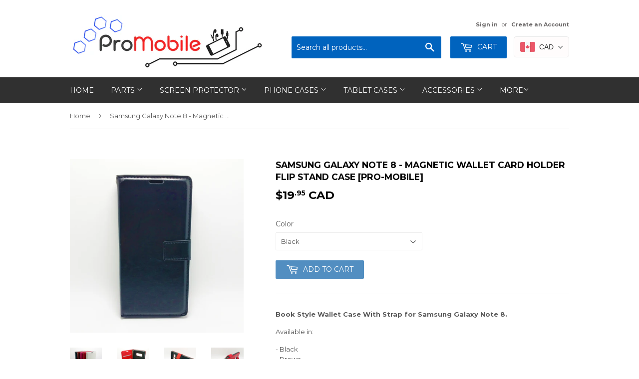

--- FILE ---
content_type: text/html; charset=utf-8
request_url: https://www.pro-mobile.ca/products/samsung-galaxy-note-8-book-style-wallet-case
body_size: 25985
content:
<!doctype html>
<!--[if lt IE 7]><html class="no-js lt-ie9 lt-ie8 lt-ie7" lang="en"> <![endif]-->
<!--[if IE 7]><html class="no-js lt-ie9 lt-ie8" lang="en"> <![endif]-->
<!--[if IE 8]><html class="no-js lt-ie9" lang="en"> <![endif]-->
<!--[if IE 9 ]><html class="ie9 no-js"> <![endif]-->
<!--[if (gt IE 9)|!(IE)]><!--> <html class="no-touch no-js"> <!--<![endif]-->
<head>

  <meta name="google-site-verification" content="kHsVdPDgEGF8S_hBBb7J1tY07-nnIheqaG61N3Rav1E" />
  <!-- Basic page needs ================================================== -->
  <meta charset="utf-8">
  <meta http-equiv="X-UA-Compatible" content="IE=edge,chrome=1">

  
  <link rel="shortcut icon" href="//www.pro-mobile.ca/cdn/shop/files/Favicon_32x32.png?v=1613669933" type="image/png" />
  

  <!-- Title and description ================================================== -->
  <title>
  Samsung Galaxy Note 8 - Magnetic Wallet Card Holder Flip Stand Case [P &ndash; ProMobile
  </title>


  
    <meta name="description" content="Book Style Wallet Case With Strap for Samsung Galaxy Note 8. Available in: - Black- Brown- Pink- Red- White   DESCRIPTION Professional, classy leather side flip wallet phone case built specifically for your phone. This is the perfection solution for carrying your smartphone professionally and elegantly.   Strong layer ">
  

  <!-- Product meta ================================================== -->
  
<meta property="og:site_name" content="ProMobile">
<meta property="og:url" content="https://www.pro-mobile.ca/products/samsung-galaxy-note-8-book-style-wallet-case">
<meta property="og:title" content="Samsung Galaxy Note 8 - Magnetic Wallet Card Holder Flip Stand Case [Pro-Mobile]">
<meta property="og:type" content="product">
<meta property="og:description" content="Book Style Wallet Case With Strap for Samsung Galaxy Note 8. Available in: - Black- Brown- Pink- Red- White   DESCRIPTION Professional, classy leather side flip wallet phone case built specifically for your phone. This is the perfection solution for carrying your smartphone professionally and elegantly.   Strong layer "><meta property="og:price:amount" content="19.95">
  <meta property="og:price:currency" content="CAD"><meta property="og:image" content="http://www.pro-mobile.ca/cdn/shop/products/20170928_1907581919_1024x1024.jpg?v=1571483494"><meta property="og:image" content="http://www.pro-mobile.ca/cdn/shop/products/20170928_1912252525_1024x1024.jpg?v=1571483494"><meta property="og:image" content="http://www.pro-mobile.ca/cdn/shop/products/20170928_1912442626_1024x1024.jpg?v=1571483494">
<meta property="og:image:secure_url" content="https://www.pro-mobile.ca/cdn/shop/products/20170928_1907581919_1024x1024.jpg?v=1571483494"><meta property="og:image:secure_url" content="https://www.pro-mobile.ca/cdn/shop/products/20170928_1912252525_1024x1024.jpg?v=1571483494"><meta property="og:image:secure_url" content="https://www.pro-mobile.ca/cdn/shop/products/20170928_1912442626_1024x1024.jpg?v=1571483494">



  <meta name="twitter:card" content="summary_large_image">
  <meta name="twitter:image" content="https://www.pro-mobile.ca/cdn/shop/products/20170928_1907581919_1024x1024.jpg?v=1571483494">
  <meta name="twitter:image:width" content="480">
  <meta name="twitter:image:height" content="480">

<meta name="twitter:title" content="Samsung Galaxy Note 8 - Magnetic Wallet Card Holder Flip Stand Case [Pro-Mobile]">
<meta name="twitter:description" content="Book Style Wallet Case With Strap for Samsung Galaxy Note 8. Available in: - Black- Brown- Pink- Red- White   DESCRIPTION Professional, classy leather side flip wallet phone case built specifically for your phone. This is the perfection solution for carrying your smartphone professionally and elegantly.   Strong layer ">


  <!-- Helpers ================================================== -->
  <link rel="canonical" href="https://www.pro-mobile.ca/products/samsung-galaxy-note-8-book-style-wallet-case">
  <meta name="viewport" content="width=device-width,initial-scale=1">

  <!-- CSS ================================================== -->
  <link href="//www.pro-mobile.ca/cdn/shop/t/2/assets/theme.scss.css?v=83011131692171189381701745422" rel="stylesheet" type="text/css" media="all" />
  
  
  
  <link href="//fonts.googleapis.com/css?family=Montserrat:400,700" rel="stylesheet" type="text/css" media="all" />


  


  



  <!-- Header hook for plugins ================================================== -->
  <script>window.performance && window.performance.mark && window.performance.mark('shopify.content_for_header.start');</script><meta name="google-site-verification" content="7dNFs8nHNf28JfwYqA2jikxyvMXcGqKQqqkQSNJKar0">
<meta id="shopify-digital-wallet" name="shopify-digital-wallet" content="/18319511/digital_wallets/dialog">
<meta name="shopify-checkout-api-token" content="0abcab85b7bb082017c32c313a0667ce">
<meta id="in-context-paypal-metadata" data-shop-id="18319511" data-venmo-supported="false" data-environment="production" data-locale="en_US" data-paypal-v4="true" data-currency="CAD">
<link rel="alternate" type="application/json+oembed" href="https://www.pro-mobile.ca/products/samsung-galaxy-note-8-book-style-wallet-case.oembed">
<script async="async" src="/checkouts/internal/preloads.js?locale=en-CA"></script>
<link rel="preconnect" href="https://shop.app" crossorigin="anonymous">
<script async="async" src="https://shop.app/checkouts/internal/preloads.js?locale=en-CA&shop_id=18319511" crossorigin="anonymous"></script>
<script id="apple-pay-shop-capabilities" type="application/json">{"shopId":18319511,"countryCode":"CA","currencyCode":"CAD","merchantCapabilities":["supports3DS"],"merchantId":"gid:\/\/shopify\/Shop\/18319511","merchantName":"ProMobile","requiredBillingContactFields":["postalAddress","email","phone"],"requiredShippingContactFields":["postalAddress","email","phone"],"shippingType":"shipping","supportedNetworks":["visa","masterCard","discover","interac"],"total":{"type":"pending","label":"ProMobile","amount":"1.00"},"shopifyPaymentsEnabled":true,"supportsSubscriptions":true}</script>
<script id="shopify-features" type="application/json">{"accessToken":"0abcab85b7bb082017c32c313a0667ce","betas":["rich-media-storefront-analytics"],"domain":"www.pro-mobile.ca","predictiveSearch":true,"shopId":18319511,"locale":"en"}</script>
<script>var Shopify = Shopify || {};
Shopify.shop = "mtl-promobile.myshopify.com";
Shopify.locale = "en";
Shopify.currency = {"active":"CAD","rate":"1.0"};
Shopify.country = "CA";
Shopify.theme = {"name":"Supply","id":178844676,"schema_name":"Supply","schema_version":"2.0.3","theme_store_id":679,"role":"main"};
Shopify.theme.handle = "null";
Shopify.theme.style = {"id":null,"handle":null};
Shopify.cdnHost = "www.pro-mobile.ca/cdn";
Shopify.routes = Shopify.routes || {};
Shopify.routes.root = "/";</script>
<script type="module">!function(o){(o.Shopify=o.Shopify||{}).modules=!0}(window);</script>
<script>!function(o){function n(){var o=[];function n(){o.push(Array.prototype.slice.apply(arguments))}return n.q=o,n}var t=o.Shopify=o.Shopify||{};t.loadFeatures=n(),t.autoloadFeatures=n()}(window);</script>
<script>
  window.ShopifyPay = window.ShopifyPay || {};
  window.ShopifyPay.apiHost = "shop.app\/pay";
  window.ShopifyPay.redirectState = null;
</script>
<script id="shop-js-analytics" type="application/json">{"pageType":"product"}</script>
<script defer="defer" async type="module" src="//www.pro-mobile.ca/cdn/shopifycloud/shop-js/modules/v2/client.init-shop-cart-sync_BN7fPSNr.en.esm.js"></script>
<script defer="defer" async type="module" src="//www.pro-mobile.ca/cdn/shopifycloud/shop-js/modules/v2/chunk.common_Cbph3Kss.esm.js"></script>
<script defer="defer" async type="module" src="//www.pro-mobile.ca/cdn/shopifycloud/shop-js/modules/v2/chunk.modal_DKumMAJ1.esm.js"></script>
<script type="module">
  await import("//www.pro-mobile.ca/cdn/shopifycloud/shop-js/modules/v2/client.init-shop-cart-sync_BN7fPSNr.en.esm.js");
await import("//www.pro-mobile.ca/cdn/shopifycloud/shop-js/modules/v2/chunk.common_Cbph3Kss.esm.js");
await import("//www.pro-mobile.ca/cdn/shopifycloud/shop-js/modules/v2/chunk.modal_DKumMAJ1.esm.js");

  window.Shopify.SignInWithShop?.initShopCartSync?.({"fedCMEnabled":true,"windoidEnabled":true});

</script>
<script>
  window.Shopify = window.Shopify || {};
  if (!window.Shopify.featureAssets) window.Shopify.featureAssets = {};
  window.Shopify.featureAssets['shop-js'] = {"shop-cart-sync":["modules/v2/client.shop-cart-sync_CJVUk8Jm.en.esm.js","modules/v2/chunk.common_Cbph3Kss.esm.js","modules/v2/chunk.modal_DKumMAJ1.esm.js"],"init-fed-cm":["modules/v2/client.init-fed-cm_7Fvt41F4.en.esm.js","modules/v2/chunk.common_Cbph3Kss.esm.js","modules/v2/chunk.modal_DKumMAJ1.esm.js"],"init-shop-email-lookup-coordinator":["modules/v2/client.init-shop-email-lookup-coordinator_Cc088_bR.en.esm.js","modules/v2/chunk.common_Cbph3Kss.esm.js","modules/v2/chunk.modal_DKumMAJ1.esm.js"],"init-windoid":["modules/v2/client.init-windoid_hPopwJRj.en.esm.js","modules/v2/chunk.common_Cbph3Kss.esm.js","modules/v2/chunk.modal_DKumMAJ1.esm.js"],"shop-button":["modules/v2/client.shop-button_B0jaPSNF.en.esm.js","modules/v2/chunk.common_Cbph3Kss.esm.js","modules/v2/chunk.modal_DKumMAJ1.esm.js"],"shop-cash-offers":["modules/v2/client.shop-cash-offers_DPIskqss.en.esm.js","modules/v2/chunk.common_Cbph3Kss.esm.js","modules/v2/chunk.modal_DKumMAJ1.esm.js"],"shop-toast-manager":["modules/v2/client.shop-toast-manager_CK7RT69O.en.esm.js","modules/v2/chunk.common_Cbph3Kss.esm.js","modules/v2/chunk.modal_DKumMAJ1.esm.js"],"init-shop-cart-sync":["modules/v2/client.init-shop-cart-sync_BN7fPSNr.en.esm.js","modules/v2/chunk.common_Cbph3Kss.esm.js","modules/v2/chunk.modal_DKumMAJ1.esm.js"],"init-customer-accounts-sign-up":["modules/v2/client.init-customer-accounts-sign-up_CfPf4CXf.en.esm.js","modules/v2/client.shop-login-button_DeIztwXF.en.esm.js","modules/v2/chunk.common_Cbph3Kss.esm.js","modules/v2/chunk.modal_DKumMAJ1.esm.js"],"pay-button":["modules/v2/client.pay-button_CgIwFSYN.en.esm.js","modules/v2/chunk.common_Cbph3Kss.esm.js","modules/v2/chunk.modal_DKumMAJ1.esm.js"],"init-customer-accounts":["modules/v2/client.init-customer-accounts_DQ3x16JI.en.esm.js","modules/v2/client.shop-login-button_DeIztwXF.en.esm.js","modules/v2/chunk.common_Cbph3Kss.esm.js","modules/v2/chunk.modal_DKumMAJ1.esm.js"],"avatar":["modules/v2/client.avatar_BTnouDA3.en.esm.js"],"init-shop-for-new-customer-accounts":["modules/v2/client.init-shop-for-new-customer-accounts_CsZy_esa.en.esm.js","modules/v2/client.shop-login-button_DeIztwXF.en.esm.js","modules/v2/chunk.common_Cbph3Kss.esm.js","modules/v2/chunk.modal_DKumMAJ1.esm.js"],"shop-follow-button":["modules/v2/client.shop-follow-button_BRMJjgGd.en.esm.js","modules/v2/chunk.common_Cbph3Kss.esm.js","modules/v2/chunk.modal_DKumMAJ1.esm.js"],"checkout-modal":["modules/v2/client.checkout-modal_B9Drz_yf.en.esm.js","modules/v2/chunk.common_Cbph3Kss.esm.js","modules/v2/chunk.modal_DKumMAJ1.esm.js"],"shop-login-button":["modules/v2/client.shop-login-button_DeIztwXF.en.esm.js","modules/v2/chunk.common_Cbph3Kss.esm.js","modules/v2/chunk.modal_DKumMAJ1.esm.js"],"lead-capture":["modules/v2/client.lead-capture_DXYzFM3R.en.esm.js","modules/v2/chunk.common_Cbph3Kss.esm.js","modules/v2/chunk.modal_DKumMAJ1.esm.js"],"shop-login":["modules/v2/client.shop-login_CA5pJqmO.en.esm.js","modules/v2/chunk.common_Cbph3Kss.esm.js","modules/v2/chunk.modal_DKumMAJ1.esm.js"],"payment-terms":["modules/v2/client.payment-terms_BxzfvcZJ.en.esm.js","modules/v2/chunk.common_Cbph3Kss.esm.js","modules/v2/chunk.modal_DKumMAJ1.esm.js"]};
</script>
<script id="__st">var __st={"a":18319511,"offset":-18000,"reqid":"c5a5af0c-06c4-4d21-9a0d-68524389e5ce-1770056480","pageurl":"www.pro-mobile.ca\/products\/samsung-galaxy-note-8-book-style-wallet-case","u":"5370c6da6b5f","p":"product","rtyp":"product","rid":12020128388};</script>
<script>window.ShopifyPaypalV4VisibilityTracking = true;</script>
<script id="captcha-bootstrap">!function(){'use strict';const t='contact',e='account',n='new_comment',o=[[t,t],['blogs',n],['comments',n],[t,'customer']],c=[[e,'customer_login'],[e,'guest_login'],[e,'recover_customer_password'],[e,'create_customer']],r=t=>t.map((([t,e])=>`form[action*='/${t}']:not([data-nocaptcha='true']) input[name='form_type'][value='${e}']`)).join(','),a=t=>()=>t?[...document.querySelectorAll(t)].map((t=>t.form)):[];function s(){const t=[...o],e=r(t);return a(e)}const i='password',u='form_key',d=['recaptcha-v3-token','g-recaptcha-response','h-captcha-response',i],f=()=>{try{return window.sessionStorage}catch{return}},m='__shopify_v',_=t=>t.elements[u];function p(t,e,n=!1){try{const o=window.sessionStorage,c=JSON.parse(o.getItem(e)),{data:r}=function(t){const{data:e,action:n}=t;return t[m]||n?{data:e,action:n}:{data:t,action:n}}(c);for(const[e,n]of Object.entries(r))t.elements[e]&&(t.elements[e].value=n);n&&o.removeItem(e)}catch(o){console.error('form repopulation failed',{error:o})}}const l='form_type',E='cptcha';function T(t){t.dataset[E]=!0}const w=window,h=w.document,L='Shopify',v='ce_forms',y='captcha';let A=!1;((t,e)=>{const n=(g='f06e6c50-85a8-45c8-87d0-21a2b65856fe',I='https://cdn.shopify.com/shopifycloud/storefront-forms-hcaptcha/ce_storefront_forms_captcha_hcaptcha.v1.5.2.iife.js',D={infoText:'Protected by hCaptcha',privacyText:'Privacy',termsText:'Terms'},(t,e,n)=>{const o=w[L][v],c=o.bindForm;if(c)return c(t,g,e,D).then(n);var r;o.q.push([[t,g,e,D],n]),r=I,A||(h.body.append(Object.assign(h.createElement('script'),{id:'captcha-provider',async:!0,src:r})),A=!0)});var g,I,D;w[L]=w[L]||{},w[L][v]=w[L][v]||{},w[L][v].q=[],w[L][y]=w[L][y]||{},w[L][y].protect=function(t,e){n(t,void 0,e),T(t)},Object.freeze(w[L][y]),function(t,e,n,w,h,L){const[v,y,A,g]=function(t,e,n){const i=e?o:[],u=t?c:[],d=[...i,...u],f=r(d),m=r(i),_=r(d.filter((([t,e])=>n.includes(e))));return[a(f),a(m),a(_),s()]}(w,h,L),I=t=>{const e=t.target;return e instanceof HTMLFormElement?e:e&&e.form},D=t=>v().includes(t);t.addEventListener('submit',(t=>{const e=I(t);if(!e)return;const n=D(e)&&!e.dataset.hcaptchaBound&&!e.dataset.recaptchaBound,o=_(e),c=g().includes(e)&&(!o||!o.value);(n||c)&&t.preventDefault(),c&&!n&&(function(t){try{if(!f())return;!function(t){const e=f();if(!e)return;const n=_(t);if(!n)return;const o=n.value;o&&e.removeItem(o)}(t);const e=Array.from(Array(32),(()=>Math.random().toString(36)[2])).join('');!function(t,e){_(t)||t.append(Object.assign(document.createElement('input'),{type:'hidden',name:u})),t.elements[u].value=e}(t,e),function(t,e){const n=f();if(!n)return;const o=[...t.querySelectorAll(`input[type='${i}']`)].map((({name:t})=>t)),c=[...d,...o],r={};for(const[a,s]of new FormData(t).entries())c.includes(a)||(r[a]=s);n.setItem(e,JSON.stringify({[m]:1,action:t.action,data:r}))}(t,e)}catch(e){console.error('failed to persist form',e)}}(e),e.submit())}));const S=(t,e)=>{t&&!t.dataset[E]&&(n(t,e.some((e=>e===t))),T(t))};for(const o of['focusin','change'])t.addEventListener(o,(t=>{const e=I(t);D(e)&&S(e,y())}));const B=e.get('form_key'),M=e.get(l),P=B&&M;t.addEventListener('DOMContentLoaded',(()=>{const t=y();if(P)for(const e of t)e.elements[l].value===M&&p(e,B);[...new Set([...A(),...v().filter((t=>'true'===t.dataset.shopifyCaptcha))])].forEach((e=>S(e,t)))}))}(h,new URLSearchParams(w.location.search),n,t,e,['guest_login'])})(!0,!0)}();</script>
<script integrity="sha256-4kQ18oKyAcykRKYeNunJcIwy7WH5gtpwJnB7kiuLZ1E=" data-source-attribution="shopify.loadfeatures" defer="defer" src="//www.pro-mobile.ca/cdn/shopifycloud/storefront/assets/storefront/load_feature-a0a9edcb.js" crossorigin="anonymous"></script>
<script crossorigin="anonymous" defer="defer" src="//www.pro-mobile.ca/cdn/shopifycloud/storefront/assets/shopify_pay/storefront-65b4c6d7.js?v=20250812"></script>
<script data-source-attribution="shopify.dynamic_checkout.dynamic.init">var Shopify=Shopify||{};Shopify.PaymentButton=Shopify.PaymentButton||{isStorefrontPortableWallets:!0,init:function(){window.Shopify.PaymentButton.init=function(){};var t=document.createElement("script");t.src="https://www.pro-mobile.ca/cdn/shopifycloud/portable-wallets/latest/portable-wallets.en.js",t.type="module",document.head.appendChild(t)}};
</script>
<script data-source-attribution="shopify.dynamic_checkout.buyer_consent">
  function portableWalletsHideBuyerConsent(e){var t=document.getElementById("shopify-buyer-consent"),n=document.getElementById("shopify-subscription-policy-button");t&&n&&(t.classList.add("hidden"),t.setAttribute("aria-hidden","true"),n.removeEventListener("click",e))}function portableWalletsShowBuyerConsent(e){var t=document.getElementById("shopify-buyer-consent"),n=document.getElementById("shopify-subscription-policy-button");t&&n&&(t.classList.remove("hidden"),t.removeAttribute("aria-hidden"),n.addEventListener("click",e))}window.Shopify?.PaymentButton&&(window.Shopify.PaymentButton.hideBuyerConsent=portableWalletsHideBuyerConsent,window.Shopify.PaymentButton.showBuyerConsent=portableWalletsShowBuyerConsent);
</script>
<script data-source-attribution="shopify.dynamic_checkout.cart.bootstrap">document.addEventListener("DOMContentLoaded",(function(){function t(){return document.querySelector("shopify-accelerated-checkout-cart, shopify-accelerated-checkout")}if(t())Shopify.PaymentButton.init();else{new MutationObserver((function(e,n){t()&&(Shopify.PaymentButton.init(),n.disconnect())})).observe(document.body,{childList:!0,subtree:!0})}}));
</script>
<link id="shopify-accelerated-checkout-styles" rel="stylesheet" media="screen" href="https://www.pro-mobile.ca/cdn/shopifycloud/portable-wallets/latest/accelerated-checkout-backwards-compat.css" crossorigin="anonymous">
<style id="shopify-accelerated-checkout-cart">
        #shopify-buyer-consent {
  margin-top: 1em;
  display: inline-block;
  width: 100%;
}

#shopify-buyer-consent.hidden {
  display: none;
}

#shopify-subscription-policy-button {
  background: none;
  border: none;
  padding: 0;
  text-decoration: underline;
  font-size: inherit;
  cursor: pointer;
}

#shopify-subscription-policy-button::before {
  box-shadow: none;
}

      </style>

<script>window.performance && window.performance.mark && window.performance.mark('shopify.content_for_header.end');</script>

  

<!--[if lt IE 9]>
<script src="//cdnjs.cloudflare.com/ajax/libs/html5shiv/3.7.2/html5shiv.min.js" type="text/javascript"></script>
<script src="//www.pro-mobile.ca/cdn/shop/t/2/assets/respond.min.js?v=284" type="text/javascript"></script>
<link href="//www.pro-mobile.ca/cdn/shop/t/2/assets/respond-proxy.html" id="respond-proxy" rel="respond-proxy" />
<link href="//www.pro-mobile.ca/search?q=dd2595a34be192be635f808278947de1" id="respond-redirect" rel="respond-redirect" />
<script src="//www.pro-mobile.ca/search?q=dd2595a34be192be635f808278947de1" type="text/javascript"></script>
<![endif]-->
<!--[if (lte IE 9) ]><script src="//www.pro-mobile.ca/cdn/shop/t/2/assets/match-media.min.js?v=284" type="text/javascript"></script><![endif]-->


  
  

  <script src="//ajax.googleapis.com/ajax/libs/jquery/1.11.0/jquery.min.js" type="text/javascript"></script>


  <!--[if (gt IE 9)|!(IE)]><!--><script src="//www.pro-mobile.ca/cdn/shop/t/2/assets/vendor.js?v=77006336269012142731488991507" defer="defer"></script><!--<![endif]-->
  <!--[if lte IE 9]><script src="//www.pro-mobile.ca/cdn/shop/t/2/assets/vendor.js?v=77006336269012142731488991507"></script><![endif]-->

  <!--[if (gt IE 9)|!(IE)]><!--><script src="//www.pro-mobile.ca/cdn/shop/t/2/assets/theme.js?v=77196270582283738161489011413" defer="defer"></script><!--<![endif]-->
  <!--[if lte IE 9]><script src="//www.pro-mobile.ca/cdn/shop/t/2/assets/theme.js?v=77196270582283738161489011413"></script><![endif]-->

  <meta name="p:domain_verify" content="ec9d173ca16f4df998047b847a6ec21a"/>
<!-- BEGIN app block: shopify://apps/beast-currency-converter/blocks/doubly/267afa86-a419-4d5b-a61b-556038e7294d -->


	<script>
		var DoublyGlobalCurrency, catchXHR = true, bccAppVersion = 1;
       	var DoublyGlobal = {
			theme : 'flags_theme',
			spanClass : 'money',
			cookieName : '_g1489093295',
			ratesUrl :  'https://init.grizzlyapps.com/9e32c84f0db4f7b1eb40c32bdb0bdea9',
			geoUrl : 'https://currency.grizzlyapps.com/83d400c612f9a099fab8f76dcab73a48',
			shopCurrency : 'CAD',
            allowedCurrencies : '["CAD","USD","EUR","GBP","AUD"]',
			countriesJSON : '[]',
			currencyMessage : 'All orders are processed in CAD. While the content of your cart is currently displayed in <span class="selected-currency"></span>, you will checkout using CAD at the most current exchange rate.',
            currencyFormat : 'money_with_currency_format',
			euroFormat : 'amount',
            removeDecimals : 0,
            roundDecimals : 0,
            roundTo : '99',
            autoSwitch : 0,
			showPriceOnHover : 0,
            showCurrencyMessage : false,
			hideConverter : '',
			forceJqueryLoad : false,
			beeketing : true,
			themeScript : '',
			customerScriptBefore : '',
			customerScriptAfter : '',
			debug: false
		};

		<!-- inline script: fixes + various plugin js functions -->
		DoublyGlobal.themeScript = "if(DoublyGlobal.debug) debugger;jQueryGrizzly('head').append('<style> .doubly-wrapper { display: inline-block; margin: 0 0 1px 14px } .doubly-message { margin:0px 0px 20px; } @media screen and (min-width:894px) { .site-header .wrapper .grid-item { width: 40% } .site-header .wrapper .grid-item.large--text-right { width: 60% } .search-bar { max-width: 50% } } @media screen and (min-width:769px) and (max-width:893px) { .search-bar { max-width: 45% } .site-header .wrapper .grid-item { width: 34% } .site-header .wrapper .grid-item.large--text-right { width: 66% } } @media screen and (max-width:768px) { #mobileNavBar .cart-toggle { display: inline-block; float: right } .site-header .wrapper .grid-item .doubly-nice-select { display: none } .doubly-nice-select .current { color:#ffffff !important; } .doubly-nice-select:after { border-color:#ffffff; } .doubly-wrapper { margin-top: 12px } } <\/style>'); if(jQueryGrizzly('.product-item--price .sale-tag').first().text().trim().length > 0) { if(jQueryGrizzly('.product-item--price .sale-tag').first().text().trim().indexOf('%') == -1) { var saveInitialText = jQueryGrizzly('.product-item--price .sale-tag').first().text().trim().substring(0,jQueryGrizzly('.product-item--price .sale-tag').first().text().trim().indexOf(' ')); } } else if(jQueryGrizzly('#comparePrice-product-template').first().text().trim().length > 0) { if(jQueryGrizzly('#comparePrice-product-template').first().text().trim().indexOf('%') == -1) { var saveInitialText = jQueryGrizzly('#comparePrice-product-template').first().text().trim().substring(0,jQueryGrizzly('#comparePrice-product-template').first().text().trim().indexOf(' ')); } } if (jQueryGrizzly('.site-header .wrapper .doubly-wrapper').length==0) { jQueryGrizzly('.site-header .wrapper .header-cart-btn').after('<div class=\"doubly-wrapper\"><\/div>'); } jQueryGrizzly('#mobileNavBar .cart-toggle').before('<div class=\"doubly-wrapper\"><\/div>'); jQueryGrizzly(document).ajaxComplete(function() { setTimeout(function(){ \/* old Supply theme *\/ if (jQueryGrizzly('.cart-form .cart-row').last().find('.doubly-message').length==0) { jQueryGrizzly('.cart-form .cart-row').last().prepend('<div class=\"doubly-message\"><\/div>'); } \/* new Supply theme *\/ if (jQueryGrizzly('#ajaxifyCart .cart-row').last().find('.doubly-message').length==0) { jQueryGrizzly('#ajaxifyCart .cart-row').last().prepend('<div class=\"doubly-message\"><\/div>'); } initExtraFeatures(); },100); }); jQueryGrizzly(document).ajaxComplete(function() { setTimeout(function(){ if (jQueryGrizzly('#ajaxifyCart .cart-row .grid .grid-item .h2>small>.'+spanClass).length==0) { jQueryGrizzly('#ajaxifyCart .cart-row .grid .grid-item .h2>small').wrapInner('<span class=\"'+spanClass+'\"><\/span>'); } if (jQueryGrizzly('#ajaxifyCart .cart-row .cart-subtotal .h1>small>.'+spanClass).length==0) { jQueryGrizzly('#ajaxifyCart .cart-row .cart-subtotal .h1>small').wrapInner('<span class=\"'+spanClass+'\"><\/span'); } DoublyCurrency.convertAll(jQueryGrizzly('[name=doubly-currencies]').val()); initExtraFeatures(); },1000); }); jQueryGrizzly('.single-option-selector').bind('change.ChangeCurrency',function() { if(jQueryGrizzly('#comparePrice-product-template').first().text().trim().indexOf('%') == -1) { jQueryGrizzly('#comparePrice-product-template').addClass(spanClass); if (jQueryGrizzly('#comparePrice-product-template>.'+spanClass).length!==0) { jQueryGrizzly('#comparePrice-product-template').html(jQueryGrizzly('#comparePrice-product-template>.'+spanClass).text()); } jQueryGrizzly('#comparePrice-product-template.'+spanClass).each(function() { var attributes = jQueryGrizzly.map(this.attributes, function(item) { return item.name; }); var moneyTag = jQueryGrizzly(this); jQueryGrizzly.each(attributes, function(i, item) { if (item!='class' && item!='style' && item!='id') { moneyTag.removeAttr(item); } }); }); } if(jQueryGrizzly('#productPrice-product-template>span>span.'+spanClass).length == 0) { jQueryGrizzly('#productPrice-product-template>span').first().addClass(spanClass); } if (jQueryGrizzly('#productPrice-product-template>span[aria-hidden=\"true\"]>s>span.' + spanClass).length == 0) { jQueryGrizzly('#productPrice-product-template>span[aria-hidden=\"true\"]>s').wrapInner('<span class=\"' + spanClass + '\"><\/span>'); } DoublyCurrency.convertAll(jQueryGrizzly('[name=doubly-currencies]').val()); initExtraFeatures(); if(jQueryGrizzly('#comparePrice-product-template').first().text().trim().indexOf('%') == -1) { var saveText = saveInitialText+' '+jQueryGrizzly('#comparePrice-product-template').text(); jQueryGrizzly('#comparePrice-product-template').text(saveText); } }); setTimeout(function(){ if(jQueryGrizzly('#productPrice-product-template>span>span.'+spanClass).length == 0) { jQueryGrizzly('#productPrice-product-template>span').first().addClass(spanClass); } if(jQueryGrizzly('#productPrice-product-template>span[aria-hidden=\"true\"]>s>span.'+spanClass).length == 0) { jQueryGrizzly('#productPrice-product-template>span[aria-hidden=\"true\"]>s').wrapInner('<span class=\"'+spanClass+'\"><\/span>'); } if(jQueryGrizzly('#comparePrice-product-template').first().text().trim().indexOf('%') == -1) { if(jQueryGrizzly('#comparePrice-product-template>span.'+spanClass).length == 0) { jQueryGrizzly('#comparePrice-product-template').addClass(spanClass); } } DoublyCurrency.convertAll(jQueryGrizzly('[name=doubly-currencies]').val()); if(jQueryGrizzly('#comparePrice-product-template').first().text().trim().indexOf('%') == -1) { if(jQueryGrizzly('#comparePrice-product-template').text().indexOf(saveInitialText) == -1) { var saveText = saveInitialText+' '+jQueryGrizzly('#comparePrice-product-template').text(); jQueryGrizzly('#comparePrice-product-template').text(saveText); } } if(jQueryGrizzly('.product-item--price .sale-tag').first().text().trim().indexOf('%') == -1) { if(jQueryGrizzly('.product-item--price .sale-tag').first().text().trim().indexOf(saveInitialText) == -1) { jQueryGrizzly('.product-item--price .sale-tag').each(function(){ var saveText = saveInitialText+' '+jQueryGrizzly(this).text(); jQueryGrizzly(this).text(saveText); }); } } },1000); function afterCurrencySwitcherInit() { jQueryGrizzly('#mobileNavBar .doubly-wrapper .doubly-nice-select').addClass('slim'); jQueryGrizzly('[name=doubly-currencies]').change(function() { if(jQueryGrizzly('#comparePrice-product-template').first().text().trim().indexOf('%') == -1) { if(jQueryGrizzly('#comparePrice-product-template').text().indexOf(saveInitialText) == -1) { var saveText = saveInitialText+' '+jQueryGrizzly('#comparePrice-product-template').text(); jQueryGrizzly('#comparePrice-product-template').text(saveText); } } if(jQueryGrizzly('.product-item--price .sale-tag').first().text().trim().indexOf('%') == -1) { jQueryGrizzly('.product-item--price .sale-tag').each(function(){ if(jQueryGrizzly(this).text().indexOf(saveInitialText) == -1) { var saveText = saveInitialText+' '+jQueryGrizzly(this).text(); jQueryGrizzly(this).text(saveText); } }); } }); } if(jQueryGrizzly('.product-item--price .sale-tag').first().text().trim().indexOf('%') == -1) { jQueryGrizzly('.product-item--price .sale-tag').addClass(spanClass); jQueryGrizzly('.product-item--price .sale-tag').each(function() { if(jQueryGrizzly(this).find('>span.'+spanClass).length > 0) { var amountText = jQueryGrizzly(this).find('>span.'+spanClass).text(); jQueryGrizzly(this).html(amountText); } }); } jQueryGrizzly('.product-item--price .h1>small[aria-hidden=\"true\"]').wrapInner('<span class=\"'+spanClass+'\"><\/span>'); jQueryGrizzly('.product-item--price .h1>small>s>small[aria-hidden=\"true\"]').wrapInner('<span class=\"'+spanClass+'\"><\/span>');";
                    DoublyGlobal.initNiceSelect = function(){
                        !function(e) {
                            e.fn.niceSelect = function() {
                                this.each(function() {
                                    var s = e(this);
                                    var t = s.next()
                                    , n = s.find('option')
                                    , a = s.find('option:selected');
                                    t.find('.current').html('<span class="flags flags-' + a.data('country') + '"></span> &nbsp;' + a.data('display') || a.text());
                                }),
                                e(document).off('.nice_select'),
                                e(document).on('click.nice_select', '.doubly-nice-select.doubly-nice-select', function(s) {
                                    var t = e(this);
                                    e('.doubly-nice-select').not(t).removeClass('open'),
                                    t.toggleClass('open'),
                                    t.hasClass('open') ? (t.find('.option'),
                                    t.find('.focus').removeClass('focus'),
                                    t.find('.selected').addClass('focus')) : t.focus()
                                }),
                                e(document).on('click.nice_select', function(s) {
                                    0 === e(s.target).closest('.doubly-nice-select').length && e('.doubly-nice-select').removeClass('open').find('.option')
                                }),
                                e(document).on('click.nice_select', '.doubly-nice-select .option', function(s) {
                                    var t = e(this);
                                    e('.doubly-nice-select').each(function() {
                                        var s = e(this).find('.option[data-value="' + t.data('value') + '"]')
                                        , n = s.closest('.doubly-nice-select');
                                        n.find('.selected').removeClass('selected'),
                                        s.addClass('selected');
                                        var a = '<span class="flags flags-' + s.data('country') + '"></span> &nbsp;' + s.data('display') || s.text();
                                        n.find('.current').html(a),
                                        n.prev('select').val(s.data('value')).trigger('change')
                                    })
                                }),
                                e(document).on('keydown.nice_select', '.doubly-nice-select', function(s) {
                                    var t = e(this)
                                    , n = e(t.find('.focus') || t.find('.list .option.selected'));
                                    if (32 == s.keyCode || 13 == s.keyCode)
                                        return t.hasClass('open') ? n.trigger('click') : t.trigger('click'),
                                        !1;
                                    if (40 == s.keyCode)
                                        return t.hasClass('open') ? n.next().length > 0 && (t.find('.focus').removeClass('focus'),
                                        n.next().addClass('focus')) : t.trigger('click'),
                                        !1;
                                    if (38 == s.keyCode)
                                        return t.hasClass('open') ? n.prev().length > 0 && (t.find('.focus').removeClass('focus'),
                                        n.prev().addClass('focus')) : t.trigger('click'),
                                        !1;
                                    if (27 == s.keyCode)
                                        t.hasClass('open') && t.trigger('click');
                                    else if (9 == s.keyCode && t.hasClass('open'))
                                        return !1
                                })
                            }
                        }(jQueryGrizzly);
                    };
                DoublyGlobal.addSelect = function(){
                    /* add select in select wrapper or body */  
                    if (jQueryGrizzly('.doubly-wrapper').length>0) { 
                        var doublyWrapper = '.doubly-wrapper';
                    } else if (jQueryGrizzly('.doubly-float').length==0) {
                        var doublyWrapper = '.doubly-float';
                        jQueryGrizzly('body').append('<div class="doubly-float"></div>');
                    }
                    document.querySelectorAll(doublyWrapper).forEach(function(el) {
                        el.insertAdjacentHTML('afterbegin', '<select class="currency-switcher right" name="doubly-currencies"><option value="CAD" data-country="Canada" data-currency-symbol="&#36;" data-display="CAD">Canadian Dollar</option><option value="USD" data-country="United-States" data-currency-symbol="&#36;" data-display="USD">US Dollar</option><option value="EUR" data-country="European-Union" data-currency-symbol="&#8364;" data-display="EUR">Euro</option><option value="GBP" data-country="United-Kingdom" data-currency-symbol="&#163;" data-display="GBP">British Pound Sterling</option><option value="AUD" data-country="Australia" data-currency-symbol="&#36;" data-display="AUD">Australian Dollar</option></select> <div class="doubly-nice-select currency-switcher right" data-nosnippet> <span class="current notranslate"></span> <ul class="list"> <li class="option notranslate" data-value="CAD" data-country="Canada" data-currency-symbol="&#36;" data-display="CAD"><span class="flags flags-Canada"></span> &nbsp;Canadian Dollar</li><li class="option notranslate" data-value="USD" data-country="United-States" data-currency-symbol="&#36;" data-display="USD"><span class="flags flags-United-States"></span> &nbsp;US Dollar</li><li class="option notranslate" data-value="EUR" data-country="European-Union" data-currency-symbol="&#8364;" data-display="EUR"><span class="flags flags-European-Union"></span> &nbsp;Euro</li><li class="option notranslate" data-value="GBP" data-country="United-Kingdom" data-currency-symbol="&#163;" data-display="GBP"><span class="flags flags-United-Kingdom"></span> &nbsp;British Pound Sterling</li><li class="option notranslate" data-value="AUD" data-country="Australia" data-currency-symbol="&#36;" data-display="AUD"><span class="flags flags-Australia"></span> &nbsp;Australian Dollar</li> </ul> </div>');
                    });
                }
		var bbb = "";
	</script>
	
	
	<!-- inline styles -->
	<style> 
		
		.flags{background-image:url("https://cdn.shopify.com/extensions/01997e3d-dbe8-7f57-a70f-4120f12c2b07/currency-54/assets/currency-flags.png")}
		.flags-small{background-image:url("https://cdn.shopify.com/extensions/01997e3d-dbe8-7f57-a70f-4120f12c2b07/currency-54/assets/currency-flags-small.png")}
		select.currency-switcher{display:none}.doubly-nice-select{-webkit-tap-highlight-color:transparent;background-color:#fff;border-radius:5px;border:1px solid #e8e8e8;box-sizing:border-box;cursor:pointer;display:block;float:left;font-family:"Helvetica Neue",Arial;font-size:14px;font-weight:400;height:42px;line-height:40px;outline:0;padding-left:12px;padding-right:30px;position:relative;text-align:left!important;transition:none;/*transition:all .2s ease-in-out;*/-webkit-user-select:none;-moz-user-select:none;-ms-user-select:none;user-select:none;white-space:nowrap;width:auto}.doubly-nice-select:hover{border-color:#dbdbdb}.doubly-nice-select.open,.doubly-nice-select:active,.doubly-nice-select:focus{border-color:#88bfff}.doubly-nice-select:after{border-bottom:2px solid #999;border-right:2px solid #999;content:"";display:block;height:5px;box-sizing:content-box;pointer-events:none;position:absolute;right:14px;top:16px;-webkit-transform-origin:66% 66%;transform-origin:66% 66%;-webkit-transform:rotate(45deg);transform:rotate(45deg);transition:transform .15s ease-in-out;width:5px}.doubly-nice-select.open:after{-webkit-transform:rotate(-135deg);transform:rotate(-135deg)}.doubly-nice-select.open .list{opacity:1;pointer-events:auto;-webkit-transform:scale(1) translateY(0);transform:scale(1) translateY(0); z-index:1000000 !important;}.doubly-nice-select.disabled{border-color:#ededed;color:#999;pointer-events:none}.doubly-nice-select.disabled:after{border-color:#ccc}.doubly-nice-select.wide{width:100%}.doubly-nice-select.wide .list{left:0!important;right:0!important}.doubly-nice-select.right{float:right}.doubly-nice-select.right .list{left:auto;right:0}.doubly-nice-select.small{font-size:12px;height:36px;line-height:34px}.doubly-nice-select.small:after{height:4px;width:4px}.flags-Afghanistan,.flags-Albania,.flags-Algeria,.flags-Andorra,.flags-Angola,.flags-Antigua-and-Barbuda,.flags-Argentina,.flags-Armenia,.flags-Aruba,.flags-Australia,.flags-Austria,.flags-Azerbaijan,.flags-Bahamas,.flags-Bahrain,.flags-Bangladesh,.flags-Barbados,.flags-Belarus,.flags-Belgium,.flags-Belize,.flags-Benin,.flags-Bermuda,.flags-Bhutan,.flags-Bitcoin,.flags-Bolivia,.flags-Bosnia-and-Herzegovina,.flags-Botswana,.flags-Brazil,.flags-Brunei,.flags-Bulgaria,.flags-Burkina-Faso,.flags-Burundi,.flags-Cambodia,.flags-Cameroon,.flags-Canada,.flags-Cape-Verde,.flags-Cayman-Islands,.flags-Central-African-Republic,.flags-Chad,.flags-Chile,.flags-China,.flags-Colombia,.flags-Comoros,.flags-Congo-Democratic,.flags-Congo-Republic,.flags-Costa-Rica,.flags-Cote-d_Ivoire,.flags-Croatia,.flags-Cuba,.flags-Curacao,.flags-Cyprus,.flags-Czech-Republic,.flags-Denmark,.flags-Djibouti,.flags-Dominica,.flags-Dominican-Republic,.flags-East-Timor,.flags-Ecuador,.flags-Egypt,.flags-El-Salvador,.flags-Equatorial-Guinea,.flags-Eritrea,.flags-Estonia,.flags-Ethiopia,.flags-European-Union,.flags-Falkland-Islands,.flags-Fiji,.flags-Finland,.flags-France,.flags-Gabon,.flags-Gambia,.flags-Georgia,.flags-Germany,.flags-Ghana,.flags-Gibraltar,.flags-Grecee,.flags-Grenada,.flags-Guatemala,.flags-Guernsey,.flags-Guinea,.flags-Guinea-Bissau,.flags-Guyana,.flags-Haiti,.flags-Honduras,.flags-Hong-Kong,.flags-Hungary,.flags-IMF,.flags-Iceland,.flags-India,.flags-Indonesia,.flags-Iran,.flags-Iraq,.flags-Ireland,.flags-Isle-of-Man,.flags-Israel,.flags-Italy,.flags-Jamaica,.flags-Japan,.flags-Jersey,.flags-Jordan,.flags-Kazakhstan,.flags-Kenya,.flags-Korea-North,.flags-Korea-South,.flags-Kosovo,.flags-Kuwait,.flags-Kyrgyzstan,.flags-Laos,.flags-Latvia,.flags-Lebanon,.flags-Lesotho,.flags-Liberia,.flags-Libya,.flags-Liechtenstein,.flags-Lithuania,.flags-Luxembourg,.flags-Macao,.flags-Macedonia,.flags-Madagascar,.flags-Malawi,.flags-Malaysia,.flags-Maldives,.flags-Mali,.flags-Malta,.flags-Marshall-Islands,.flags-Mauritania,.flags-Mauritius,.flags-Mexico,.flags-Micronesia-_Federated_,.flags-Moldova,.flags-Monaco,.flags-Mongolia,.flags-Montenegro,.flags-Morocco,.flags-Mozambique,.flags-Myanmar,.flags-Namibia,.flags-Nauru,.flags-Nepal,.flags-Netherlands,.flags-New-Zealand,.flags-Nicaragua,.flags-Niger,.flags-Nigeria,.flags-Norway,.flags-Oman,.flags-Pakistan,.flags-Palau,.flags-Panama,.flags-Papua-New-Guinea,.flags-Paraguay,.flags-Peru,.flags-Philippines,.flags-Poland,.flags-Portugal,.flags-Qatar,.flags-Romania,.flags-Russia,.flags-Rwanda,.flags-Saint-Helena,.flags-Saint-Kitts-and-Nevis,.flags-Saint-Lucia,.flags-Saint-Vincent-and-the-Grenadines,.flags-Samoa,.flags-San-Marino,.flags-Sao-Tome-and-Principe,.flags-Saudi-Arabia,.flags-Seborga,.flags-Senegal,.flags-Serbia,.flags-Seychelles,.flags-Sierra-Leone,.flags-Singapore,.flags-Slovakia,.flags-Slovenia,.flags-Solomon-Islands,.flags-Somalia,.flags-South-Africa,.flags-South-Sudan,.flags-Spain,.flags-Sri-Lanka,.flags-Sudan,.flags-Suriname,.flags-Swaziland,.flags-Sweden,.flags-Switzerland,.flags-Syria,.flags-Taiwan,.flags-Tajikistan,.flags-Tanzania,.flags-Thailand,.flags-Togo,.flags-Tonga,.flags-Trinidad-and-Tobago,.flags-Tunisia,.flags-Turkey,.flags-Turkmenistan,.flags-Tuvalu,.flags-Uganda,.flags-Ukraine,.flags-United-Arab-Emirates,.flags-United-Kingdom,.flags-United-States,.flags-Uruguay,.flags-Uzbekistan,.flags-Vanuatu,.flags-Vatican-City,.flags-Venezuela,.flags-Vietnam,.flags-Wallis-and-Futuna,.flags-XAG,.flags-XAU,.flags-XPT,.flags-Yemen,.flags-Zambia,.flags-Zimbabwe{width:30px;height:20px}.doubly-nice-select.small .option{line-height:34px;min-height:34px}.doubly-nice-select .list{background-color:#fff;border-radius:5px;box-shadow:0 0 0 1px rgba(68,68,68,.11);box-sizing:border-box;margin:4px 0 0!important;opacity:0;overflow:scroll;overflow-x:hidden;padding:0;pointer-events:none;position:absolute;top:100%;max-height:260px;left:0;-webkit-transform-origin:50% 0;transform-origin:50% 0;-webkit-transform:scale(.75) translateY(-21px);transform:scale(.75) translateY(-21px);transition:all .2s cubic-bezier(.5,0,0,1.25),opacity .15s ease-out;z-index:100000}.doubly-nice-select .current img,.doubly-nice-select .option img{vertical-align:top;padding-top:10px}.doubly-nice-select .list:hover .option:not(:hover){background-color:transparent!important}.doubly-nice-select .option{font-size:13px !important;float:none!important;text-align:left !important;margin:0px !important;font-family:Helvetica Neue,Arial !important;letter-spacing:normal;text-transform:none;display:block!important;cursor:pointer;font-weight:400;line-height:40px!important;list-style:none;min-height:40px;min-width:55px;margin-bottom:0;outline:0;padding-left:18px!important;padding-right:52px!important;text-align:left;transition:all .2s}.doubly-nice-select .option.focus,.doubly-nice-select .option.selected.focus,.doubly-nice-select .option:hover{background-color:#f6f6f6}.doubly-nice-select .option.selected{font-weight:700}.doubly-nice-select .current img{line-height:45px}.doubly-nice-select.slim{padding:0 18px 0 0;height:20px;line-height:20px;border:0;background:0 0!important}.doubly-nice-select.slim .current .flags{margin-top:0 !important}.doubly-nice-select.slim:after{right:4px;top:6px}.flags{background-repeat:no-repeat;display:block;margin:10px 4px 0 0 !important;float:left}.flags-Zimbabwe{background-position:-5px -5px}.flags-Zambia{background-position:-45px -5px}.flags-Yemen{background-position:-85px -5px}.flags-Vietnam{background-position:-125px -5px}.flags-Venezuela{background-position:-165px -5px}.flags-Vatican-City{background-position:-205px -5px}.flags-Vanuatu{background-position:-245px -5px}.flags-Uzbekistan{background-position:-285px -5px}.flags-Uruguay{background-position:-325px -5px}.flags-United-States{background-position:-365px -5px}.flags-United-Kingdom{background-position:-405px -5px}.flags-United-Arab-Emirates{background-position:-445px -5px}.flags-Ukraine{background-position:-5px -35px}.flags-Uganda{background-position:-45px -35px}.flags-Tuvalu{background-position:-85px -35px}.flags-Turkmenistan{background-position:-125px -35px}.flags-Turkey{background-position:-165px -35px}.flags-Tunisia{background-position:-205px -35px}.flags-Trinidad-and-Tobago{background-position:-245px -35px}.flags-Tonga{background-position:-285px -35px}.flags-Togo{background-position:-325px -35px}.flags-Thailand{background-position:-365px -35px}.flags-Tanzania{background-position:-405px -35px}.flags-Tajikistan{background-position:-445px -35px}.flags-Taiwan{background-position:-5px -65px}.flags-Syria{background-position:-45px -65px}.flags-Switzerland{background-position:-85px -65px}.flags-Sweden{background-position:-125px -65px}.flags-Swaziland{background-position:-165px -65px}.flags-Suriname{background-position:-205px -65px}.flags-Sudan{background-position:-245px -65px}.flags-Sri-Lanka{background-position:-285px -65px}.flags-Spain{background-position:-325px -65px}.flags-South-Sudan{background-position:-365px -65px}.flags-South-Africa{background-position:-405px -65px}.flags-Somalia{background-position:-445px -65px}.flags-Solomon-Islands{background-position:-5px -95px}.flags-Slovenia{background-position:-45px -95px}.flags-Slovakia{background-position:-85px -95px}.flags-Singapore{background-position:-125px -95px}.flags-Sierra-Leone{background-position:-165px -95px}.flags-Seychelles{background-position:-205px -95px}.flags-Serbia{background-position:-245px -95px}.flags-Senegal{background-position:-285px -95px}.flags-Saudi-Arabia{background-position:-325px -95px}.flags-Sao-Tome-and-Principe{background-position:-365px -95px}.flags-San-Marino{background-position:-405px -95px}.flags-Samoa{background-position:-445px -95px}.flags-Saint-Vincent-and-the-Grenadines{background-position:-5px -125px}.flags-Saint-Lucia{background-position:-45px -125px}.flags-Saint-Kitts-and-Nevis{background-position:-85px -125px}.flags-Rwanda{background-position:-125px -125px}.flags-Russia{background-position:-165px -125px}.flags-Romania{background-position:-205px -125px}.flags-Qatar{background-position:-245px -125px}.flags-Portugal{background-position:-285px -125px}.flags-Poland{background-position:-325px -125px}.flags-Philippines{background-position:-365px -125px}.flags-Peru{background-position:-405px -125px}.flags-Paraguay{background-position:-445px -125px}.flags-Papua-New-Guinea{background-position:-5px -155px}.flags-Panama{background-position:-45px -155px}.flags-Palau{background-position:-85px -155px}.flags-Pakistan{background-position:-125px -155px}.flags-Oman{background-position:-165px -155px}.flags-Norway{background-position:-205px -155px}.flags-Nigeria{background-position:-245px -155px}.flags-Niger{background-position:-285px -155px}.flags-Nicaragua{background-position:-325px -155px}.flags-New-Zealand{background-position:-365px -155px}.flags-Netherlands{background-position:-405px -155px}.flags-Nepal{background-position:-445px -155px}.flags-Nauru{background-position:-5px -185px}.flags-Namibia{background-position:-45px -185px}.flags-Myanmar{background-position:-85px -185px}.flags-Mozambique{background-position:-125px -185px}.flags-Morocco{background-position:-165px -185px}.flags-Montenegro{background-position:-205px -185px}.flags-Mongolia{background-position:-245px -185px}.flags-Monaco{background-position:-285px -185px}.flags-Moldova{background-position:-325px -185px}.flags-Micronesia-_Federated_{background-position:-365px -185px}.flags-Mexico{background-position:-405px -185px}.flags-Mauritius{background-position:-445px -185px}.flags-Mauritania{background-position:-5px -215px}.flags-Marshall-Islands{background-position:-45px -215px}.flags-Malta{background-position:-85px -215px}.flags-Mali{background-position:-125px -215px}.flags-Maldives{background-position:-165px -215px}.flags-Malaysia{background-position:-205px -215px}.flags-Malawi{background-position:-245px -215px}.flags-Madagascar{background-position:-285px -215px}.flags-Macedonia{background-position:-325px -215px}.flags-Luxembourg{background-position:-365px -215px}.flags-Lithuania{background-position:-405px -215px}.flags-Liechtenstein{background-position:-445px -215px}.flags-Libya{background-position:-5px -245px}.flags-Liberia{background-position:-45px -245px}.flags-Lesotho{background-position:-85px -245px}.flags-Lebanon{background-position:-125px -245px}.flags-Latvia{background-position:-165px -245px}.flags-Laos{background-position:-205px -245px}.flags-Kyrgyzstan{background-position:-245px -245px}.flags-Kuwait{background-position:-285px -245px}.flags-Kosovo{background-position:-325px -245px}.flags-Korea-South{background-position:-365px -245px}.flags-Korea-North{background-position:-405px -245px}.flags-Kiribati{width:30px;height:20px;background-position:-445px -245px}.flags-Kenya{background-position:-5px -275px}.flags-Kazakhstan{background-position:-45px -275px}.flags-Jordan{background-position:-85px -275px}.flags-Japan{background-position:-125px -275px}.flags-Jamaica{background-position:-165px -275px}.flags-Italy{background-position:-205px -275px}.flags-Israel{background-position:-245px -275px}.flags-Ireland{background-position:-285px -275px}.flags-Iraq{background-position:-325px -275px}.flags-Iran{background-position:-365px -275px}.flags-Indonesia{background-position:-405px -275px}.flags-India{background-position:-445px -275px}.flags-Iceland{background-position:-5px -305px}.flags-Hungary{background-position:-45px -305px}.flags-Honduras{background-position:-85px -305px}.flags-Haiti{background-position:-125px -305px}.flags-Guyana{background-position:-165px -305px}.flags-Guinea{background-position:-205px -305px}.flags-Guinea-Bissau{background-position:-245px -305px}.flags-Guatemala{background-position:-285px -305px}.flags-Grenada{background-position:-325px -305px}.flags-Grecee{background-position:-365px -305px}.flags-Ghana{background-position:-405px -305px}.flags-Germany{background-position:-445px -305px}.flags-Georgia{background-position:-5px -335px}.flags-Gambia{background-position:-45px -335px}.flags-Gabon{background-position:-85px -335px}.flags-France{background-position:-125px -335px}.flags-Finland{background-position:-165px -335px}.flags-Fiji{background-position:-205px -335px}.flags-Ethiopia{background-position:-245px -335px}.flags-Estonia{background-position:-285px -335px}.flags-Eritrea{background-position:-325px -335px}.flags-Equatorial-Guinea{background-position:-365px -335px}.flags-El-Salvador{background-position:-405px -335px}.flags-Egypt{background-position:-445px -335px}.flags-Ecuador{background-position:-5px -365px}.flags-East-Timor{background-position:-45px -365px}.flags-Dominican-Republic{background-position:-85px -365px}.flags-Dominica{background-position:-125px -365px}.flags-Djibouti{background-position:-165px -365px}.flags-Denmark{background-position:-205px -365px}.flags-Czech-Republic{background-position:-245px -365px}.flags-Cyprus{background-position:-285px -365px}.flags-Cuba{background-position:-325px -365px}.flags-Croatia{background-position:-365px -365px}.flags-Cote-d_Ivoire{background-position:-405px -365px}.flags-Costa-Rica{background-position:-445px -365px}.flags-Congo-Republic{background-position:-5px -395px}.flags-Congo-Democratic{background-position:-45px -395px}.flags-Comoros{background-position:-85px -395px}.flags-Colombia{background-position:-125px -395px}.flags-China{background-position:-165px -395px}.flags-Chile{background-position:-205px -395px}.flags-Chad{background-position:-245px -395px}.flags-Central-African-Republic{background-position:-285px -395px}.flags-Cape-Verde{background-position:-325px -395px}.flags-Canada{background-position:-365px -395px}.flags-Cameroon{background-position:-405px -395px}.flags-Cambodia{background-position:-445px -395px}.flags-Burundi{background-position:-5px -425px}.flags-Burkina-Faso{background-position:-45px -425px}.flags-Bulgaria{background-position:-85px -425px}.flags-Brunei{background-position:-125px -425px}.flags-Brazil{background-position:-165px -425px}.flags-Botswana{background-position:-205px -425px}.flags-Bosnia-and-Herzegovina{background-position:-245px -425px}.flags-Bolivia{background-position:-285px -425px}.flags-Bhutan{background-position:-325px -425px}.flags-Benin{background-position:-365px -425px}.flags-Belize{background-position:-405px -425px}.flags-Belgium{background-position:-445px -425px}.flags-Belarus{background-position:-5px -455px}.flags-Barbados{background-position:-45px -455px}.flags-Bangladesh{background-position:-85px -455px}.flags-Bahrain{background-position:-125px -455px}.flags-Bahamas{background-position:-165px -455px}.flags-Azerbaijan{background-position:-205px -455px}.flags-Austria{background-position:-245px -455px}.flags-Australia{background-position:-285px -455px}.flags-Armenia{background-position:-325px -455px}.flags-Argentina{background-position:-365px -455px}.flags-Antigua-and-Barbuda{background-position:-405px -455px}.flags-Andorra{background-position:-445px -455px}.flags-Algeria{background-position:-5px -485px}.flags-Albania{background-position:-45px -485px}.flags-Afghanistan{background-position:-85px -485px}.flags-Bermuda{background-position:-125px -485px}.flags-European-Union{background-position:-165px -485px}.flags-XPT{background-position:-205px -485px}.flags-XAU{background-position:-245px -485px}.flags-XAG{background-position:-285px -485px}.flags-Wallis-and-Futuna{background-position:-325px -485px}.flags-Seborga{background-position:-365px -485px}.flags-Aruba{background-position:-405px -485px}.flags-Angola{background-position:-445px -485px}.flags-Saint-Helena{background-position:-485px -5px}.flags-Macao{background-position:-485px -35px}.flags-Jersey{background-position:-485px -65px}.flags-Isle-of-Man{background-position:-485px -95px}.flags-IMF{background-position:-485px -125px}.flags-Hong-Kong{background-position:-485px -155px}.flags-Guernsey{background-position:-485px -185px}.flags-Gibraltar{background-position:-485px -215px}.flags-Falkland-Islands{background-position:-485px -245px}.flags-Curacao{background-position:-485px -275px}.flags-Cayman-Islands{background-position:-485px -305px}.flags-Bitcoin{background-position:-485px -335px}.flags-small{background-repeat:no-repeat;display:block;margin:5px 3px 0 0 !important;border:1px solid #fff;box-sizing:content-box;float:left}.doubly-nice-select.open .list .flags-small{margin-top:15px  !important}.flags-small.flags-Zimbabwe{width:15px;height:10px;background-position:0 0}.flags-small.flags-Zambia{width:15px;height:10px;background-position:-15px 0}.flags-small.flags-Yemen{width:15px;height:10px;background-position:-30px 0}.flags-small.flags-Vietnam{width:15px;height:10px;background-position:-45px 0}.flags-small.flags-Venezuela{width:15px;height:10px;background-position:-60px 0}.flags-small.flags-Vatican-City{width:15px;height:10px;background-position:-75px 0}.flags-small.flags-Vanuatu{width:15px;height:10px;background-position:-90px 0}.flags-small.flags-Uzbekistan{width:15px;height:10px;background-position:-105px 0}.flags-small.flags-Uruguay{width:15px;height:10px;background-position:-120px 0}.flags-small.flags-United-Kingdom{width:15px;height:10px;background-position:-150px 0}.flags-small.flags-United-Arab-Emirates{width:15px;height:10px;background-position:-165px 0}.flags-small.flags-Ukraine{width:15px;height:10px;background-position:0 -10px}.flags-small.flags-Uganda{width:15px;height:10px;background-position:-15px -10px}.flags-small.flags-Tuvalu{width:15px;height:10px;background-position:-30px -10px}.flags-small.flags-Turkmenistan{width:15px;height:10px;background-position:-45px -10px}.flags-small.flags-Turkey{width:15px;height:10px;background-position:-60px -10px}.flags-small.flags-Tunisia{width:15px;height:10px;background-position:-75px -10px}.flags-small.flags-Trinidad-and-Tobago{width:15px;height:10px;background-position:-90px -10px}.flags-small.flags-Tonga{width:15px;height:10px;background-position:-105px -10px}.flags-small.flags-Togo{width:15px;height:10px;background-position:-120px -10px}.flags-small.flags-Thailand{width:15px;height:10px;background-position:-135px -10px}.flags-small.flags-Tanzania{width:15px;height:10px;background-position:-150px -10px}.flags-small.flags-Tajikistan{width:15px;height:10px;background-position:-165px -10px}.flags-small.flags-Taiwan{width:15px;height:10px;background-position:0 -20px}.flags-small.flags-Syria{width:15px;height:10px;background-position:-15px -20px}.flags-small.flags-Switzerland{width:15px;height:10px;background-position:-30px -20px}.flags-small.flags-Sweden{width:15px;height:10px;background-position:-45px -20px}.flags-small.flags-Swaziland{width:15px;height:10px;background-position:-60px -20px}.flags-small.flags-Suriname{width:15px;height:10px;background-position:-75px -20px}.flags-small.flags-Sudan{width:15px;height:10px;background-position:-90px -20px}.flags-small.flags-Sri-Lanka{width:15px;height:10px;background-position:-105px -20px}.flags-small.flags-Spain{width:15px;height:10px;background-position:-120px -20px}.flags-small.flags-South-Sudan{width:15px;height:10px;background-position:-135px -20px}.flags-small.flags-South-Africa{width:15px;height:10px;background-position:-150px -20px}.flags-small.flags-Somalia{width:15px;height:10px;background-position:-165px -20px}.flags-small.flags-Solomon-Islands{width:15px;height:10px;background-position:0 -30px}.flags-small.flags-Slovenia{width:15px;height:10px;background-position:-15px -30px}.flags-small.flags-Slovakia{width:15px;height:10px;background-position:-30px -30px}.flags-small.flags-Singapore{width:15px;height:10px;background-position:-45px -30px}.flags-small.flags-Sierra-Leone{width:15px;height:10px;background-position:-60px -30px}.flags-small.flags-Seychelles{width:15px;height:10px;background-position:-75px -30px}.flags-small.flags-Serbia{width:15px;height:10px;background-position:-90px -30px}.flags-small.flags-Senegal{width:15px;height:10px;background-position:-105px -30px}.flags-small.flags-Saudi-Arabia{width:15px;height:10px;background-position:-120px -30px}.flags-small.flags-Sao-Tome-and-Principe{width:15px;height:10px;background-position:-135px -30px}.flags-small.flags-San-Marino{width:15px;height:10px;background-position:-150px -30px}.flags-small.flags-Samoa{width:15px;height:10px;background-position:-165px -30px}.flags-small.flags-Saint-Vincent-and-the-Grenadines{width:15px;height:10px;background-position:0 -40px}.flags-small.flags-Saint-Lucia{width:15px;height:10px;background-position:-15px -40px}.flags-small.flags-Saint-Kitts-and-Nevis{width:15px;height:10px;background-position:-30px -40px}.flags-small.flags-Rwanda{width:15px;height:10px;background-position:-45px -40px}.flags-small.flags-Russia{width:15px;height:10px;background-position:-60px -40px}.flags-small.flags-Romania{width:15px;height:10px;background-position:-75px -40px}.flags-small.flags-Qatar{width:15px;height:10px;background-position:-90px -40px}.flags-small.flags-Portugal{width:15px;height:10px;background-position:-105px -40px}.flags-small.flags-Poland{width:15px;height:10px;background-position:-120px -40px}.flags-small.flags-Philippines{width:15px;height:10px;background-position:-135px -40px}.flags-small.flags-Peru{width:15px;height:10px;background-position:-150px -40px}.flags-small.flags-Paraguay{width:15px;height:10px;background-position:-165px -40px}.flags-small.flags-Papua-New-Guinea{width:15px;height:10px;background-position:0 -50px}.flags-small.flags-Panama{width:15px;height:10px;background-position:-15px -50px}.flags-small.flags-Palau{width:15px;height:10px;background-position:-30px -50px}.flags-small.flags-Pakistan{width:15px;height:10px;background-position:-45px -50px}.flags-small.flags-Oman{width:15px;height:10px;background-position:-60px -50px}.flags-small.flags-Norway{width:15px;height:10px;background-position:-75px -50px}.flags-small.flags-Nigeria{width:15px;height:10px;background-position:-90px -50px}.flags-small.flags-Niger{width:15px;height:10px;background-position:-105px -50px}.flags-small.flags-Nicaragua{width:15px;height:10px;background-position:-120px -50px}.flags-small.flags-New-Zealand{width:15px;height:10px;background-position:-135px -50px}.flags-small.flags-Netherlands{width:15px;height:10px;background-position:-150px -50px}.flags-small.flags-Nepal{width:15px;height:10px;background-position:-165px -50px}.flags-small.flags-Nauru{width:15px;height:10px;background-position:0 -60px}.flags-small.flags-Namibia{width:15px;height:10px;background-position:-15px -60px}.flags-small.flags-Myanmar{width:15px;height:10px;background-position:-30px -60px}.flags-small.flags-Mozambique{width:15px;height:10px;background-position:-45px -60px}.flags-small.flags-Morocco{width:15px;height:10px;background-position:-60px -60px}.flags-small.flags-Montenegro{width:15px;height:10px;background-position:-75px -60px}.flags-small.flags-Mongolia{width:15px;height:10px;background-position:-90px -60px}.flags-small.flags-Monaco{width:15px;height:10px;background-position:-105px -60px}.flags-small.flags-Moldova{width:15px;height:10px;background-position:-120px -60px}.flags-small.flags-Micronesia-_Federated_{width:15px;height:10px;background-position:-135px -60px}.flags-small.flags-Mexico{width:15px;height:10px;background-position:-150px -60px}.flags-small.flags-Mauritius{width:15px;height:10px;background-position:-165px -60px}.flags-small.flags-Mauritania{width:15px;height:10px;background-position:0 -70px}.flags-small.flags-Marshall-Islands{width:15px;height:10px;background-position:-15px -70px}.flags-small.flags-Malta{width:15px;height:10px;background-position:-30px -70px}.flags-small.flags-Mali{width:15px;height:10px;background-position:-45px -70px}.flags-small.flags-Maldives{width:15px;height:10px;background-position:-60px -70px}.flags-small.flags-Malaysia{width:15px;height:10px;background-position:-75px -70px}.flags-small.flags-Malawi{width:15px;height:10px;background-position:-90px -70px}.flags-small.flags-Madagascar{width:15px;height:10px;background-position:-105px -70px}.flags-small.flags-Macedonia{width:15px;height:10px;background-position:-120px -70px}.flags-small.flags-Luxembourg{width:15px;height:10px;background-position:-135px -70px}.flags-small.flags-Lithuania{width:15px;height:10px;background-position:-150px -70px}.flags-small.flags-Liechtenstein{width:15px;height:10px;background-position:-165px -70px}.flags-small.flags-Libya{width:15px;height:10px;background-position:0 -80px}.flags-small.flags-Liberia{width:15px;height:10px;background-position:-15px -80px}.flags-small.flags-Lesotho{width:15px;height:10px;background-position:-30px -80px}.flags-small.flags-Lebanon{width:15px;height:10px;background-position:-45px -80px}.flags-small.flags-Latvia{width:15px;height:10px;background-position:-60px -80px}.flags-small.flags-Laos{width:15px;height:10px;background-position:-75px -80px}.flags-small.flags-Kyrgyzstan{width:15px;height:10px;background-position:-90px -80px}.flags-small.flags-Kuwait{width:15px;height:10px;background-position:-105px -80px}.flags-small.flags-Kosovo{width:15px;height:10px;background-position:-120px -80px}.flags-small.flags-Korea-South{width:15px;height:10px;background-position:-135px -80px}.flags-small.flags-Korea-North{width:15px;height:10px;background-position:-150px -80px}.flags-small.flags-Kiribati{width:15px;height:10px;background-position:-165px -80px}.flags-small.flags-Kenya{width:15px;height:10px;background-position:0 -90px}.flags-small.flags-Kazakhstan{width:15px;height:10px;background-position:-15px -90px}.flags-small.flags-Jordan{width:15px;height:10px;background-position:-30px -90px}.flags-small.flags-Japan{width:15px;height:10px;background-position:-45px -90px}.flags-small.flags-Jamaica{width:15px;height:10px;background-position:-60px -90px}.flags-small.flags-Italy{width:15px;height:10px;background-position:-75px -90px}.flags-small.flags-Israel{width:15px;height:10px;background-position:-90px -90px}.flags-small.flags-Ireland{width:15px;height:10px;background-position:-105px -90px}.flags-small.flags-Iraq{width:15px;height:10px;background-position:-120px -90px}.flags-small.flags-Iran{width:15px;height:10px;background-position:-135px -90px}.flags-small.flags-Indonesia{width:15px;height:10px;background-position:-150px -90px}.flags-small.flags-India{width:15px;height:10px;background-position:-165px -90px}.flags-small.flags-Iceland{width:15px;height:10px;background-position:0 -100px}.flags-small.flags-Hungary{width:15px;height:10px;background-position:-15px -100px}.flags-small.flags-Honduras{width:15px;height:10px;background-position:-30px -100px}.flags-small.flags-Haiti{width:15px;height:10px;background-position:-45px -100px}.flags-small.flags-Guyana{width:15px;height:10px;background-position:-60px -100px}.flags-small.flags-Guinea{width:15px;height:10px;background-position:-75px -100px}.flags-small.flags-Guinea-Bissau{width:15px;height:10px;background-position:-90px -100px}.flags-small.flags-Guatemala{width:15px;height:10px;background-position:-105px -100px}.flags-small.flags-Grenada{width:15px;height:10px;background-position:-120px -100px}.flags-small.flags-Grecee{width:15px;height:10px;background-position:-135px -100px}.flags-small.flags-Ghana{width:15px;height:10px;background-position:-150px -100px}.flags-small.flags-Germany{width:15px;height:10px;background-position:-165px -100px}.flags-small.flags-Georgia{width:15px;height:10px;background-position:0 -110px}.flags-small.flags-Gambia{width:15px;height:10px;background-position:-15px -110px}.flags-small.flags-Gabon{width:15px;height:10px;background-position:-30px -110px}.flags-small.flags-France{width:15px;height:10px;background-position:-45px -110px}.flags-small.flags-Finland{width:15px;height:10px;background-position:-60px -110px}.flags-small.flags-Fiji{width:15px;height:10px;background-position:-75px -110px}.flags-small.flags-Ethiopia{width:15px;height:10px;background-position:-90px -110px}.flags-small.flags-Estonia{width:15px;height:10px;background-position:-105px -110px}.flags-small.flags-Eritrea{width:15px;height:10px;background-position:-120px -110px}.flags-small.flags-Equatorial-Guinea{width:15px;height:10px;background-position:-135px -110px}.flags-small.flags-El-Salvador{width:15px;height:10px;background-position:-150px -110px}.flags-small.flags-Egypt{width:15px;height:10px;background-position:-165px -110px}.flags-small.flags-Ecuador{width:15px;height:10px;background-position:0 -120px}.flags-small.flags-East-Timor{width:15px;height:10px;background-position:-15px -120px}.flags-small.flags-Dominican-Republic{width:15px;height:10px;background-position:-30px -120px}.flags-small.flags-Dominica{width:15px;height:10px;background-position:-45px -120px}.flags-small.flags-Djibouti{width:15px;height:10px;background-position:-60px -120px}.flags-small.flags-Denmark{width:15px;height:10px;background-position:-75px -120px}.flags-small.flags-Czech-Republic{width:15px;height:10px;background-position:-90px -120px}.flags-small.flags-Cyprus{width:15px;height:10px;background-position:-105px -120px}.flags-small.flags-Cuba{width:15px;height:10px;background-position:-120px -120px}.flags-small.flags-Croatia{width:15px;height:10px;background-position:-135px -120px}.flags-small.flags-Cote-d_Ivoire{width:15px;height:10px;background-position:-150px -120px}.flags-small.flags-Costa-Rica{width:15px;height:10px;background-position:-165px -120px}.flags-small.flags-Congo-Republic{width:15px;height:10px;background-position:0 -130px}.flags-small.flags-Congo-Democratic{width:15px;height:10px;background-position:-15px -130px}.flags-small.flags-Comoros{width:15px;height:10px;background-position:-30px -130px}.flags-small.flags-Colombia{width:15px;height:10px;background-position:-45px -130px}.flags-small.flags-China{width:15px;height:10px;background-position:-60px -130px}.flags-small.flags-Chile{width:15px;height:10px;background-position:-75px -130px}.flags-small.flags-Chad{width:15px;height:10px;background-position:-90px -130px}.flags-small.flags-Central-African-Republic{width:15px;height:10px;background-position:-105px -130px}.flags-small.flags-Cape-Verde{width:15px;height:10px;background-position:-120px -130px}.flags-small.flags-Canada{width:15px;height:10px;background-position:-135px -130px}.flags-small.flags-Cameroon{width:15px;height:10px;background-position:-150px -130px}.flags-small.flags-Cambodia{width:15px;height:10px;background-position:-165px -130px}.flags-small.flags-Burundi{width:15px;height:10px;background-position:0 -140px}.flags-small.flags-Burkina-Faso{width:15px;height:10px;background-position:-15px -140px}.flags-small.flags-Bulgaria{width:15px;height:10px;background-position:-30px -140px}.flags-small.flags-Brunei{width:15px;height:10px;background-position:-45px -140px}.flags-small.flags-Brazil{width:15px;height:10px;background-position:-60px -140px}.flags-small.flags-Botswana{width:15px;height:10px;background-position:-75px -140px}.flags-small.flags-Bosnia-and-Herzegovina{width:15px;height:10px;background-position:-90px -140px}.flags-small.flags-Bolivia{width:15px;height:10px;background-position:-105px -140px}.flags-small.flags-Bhutan{width:15px;height:10px;background-position:-120px -140px}.flags-small.flags-Benin{width:15px;height:10px;background-position:-135px -140px}.flags-small.flags-Belize{width:15px;height:10px;background-position:-150px -140px}.flags-small.flags-Belgium{width:15px;height:10px;background-position:-165px -140px}.flags-small.flags-Belarus{width:15px;height:10px;background-position:0 -150px}.flags-small.flags-Barbados{width:15px;height:10px;background-position:-15px -150px}.flags-small.flags-Bangladesh{width:15px;height:10px;background-position:-30px -150px}.flags-small.flags-Bahrain{width:15px;height:10px;background-position:-45px -150px}.flags-small.flags-Bahamas{width:15px;height:10px;background-position:-60px -150px}.flags-small.flags-Azerbaijan{width:15px;height:10px;background-position:-75px -150px}.flags-small.flags-Austria{width:15px;height:10px;background-position:-90px -150px}.flags-small.flags-Australia{width:15px;height:10px;background-position:-105px -150px}.flags-small.flags-Armenia{width:15px;height:10px;background-position:-120px -150px}.flags-small.flags-Argentina{width:15px;height:10px;background-position:-135px -150px}.flags-small.flags-Antigua-and-Barbuda{width:15px;height:10px;background-position:-150px -150px}.flags-small.flags-Andorra{width:15px;height:10px;background-position:-165px -150px}.flags-small.flags-Algeria{width:15px;height:10px;background-position:0 -160px}.flags-small.flags-Albania{width:15px;height:10px;background-position:-15px -160px}.flags-small.flags-Afghanistan{width:15px;height:10px;background-position:-30px -160px}.flags-small.flags-Bermuda{width:15px;height:10px;background-position:-45px -160px}.flags-small.flags-European-Union{width:15px;height:10px;background-position:-60px -160px}.flags-small.flags-United-States{width:15px;height:9px;background-position:-75px -160px}.flags-small.flags-XPT{width:15px;height:10px;background-position:-90px -160px}.flags-small.flags-XAU{width:15px;height:10px;background-position:-105px -160px}.flags-small.flags-XAG{width:15px;height:10px;background-position:-120px -160px}.flags-small.flags-Wallis-and-Futuna{width:15px;height:10px;background-position:-135px -160px}.flags-small.flags-Seborga{width:15px;height:10px;background-position:-150px -160px}.flags-small.flags-Aruba{width:15px;height:10px;background-position:-165px -160px}.flags-small.flags-Angola{width:15px;height:10px;background-position:0 -170px}.flags-small.flags-Saint-Helena{width:15px;height:10px;background-position:-15px -170px}.flags-small.flags-Macao{width:15px;height:10px;background-position:-30px -170px}.flags-small.flags-Jersey{width:15px;height:10px;background-position:-45px -170px}.flags-small.flags-Isle-of-Man{width:15px;height:10px;background-position:-60px -170px}.flags-small.flags-IMF{width:15px;height:10px;background-position:-75px -170px}.flags-small.flags-Hong-Kong{width:15px;height:10px;background-position:-90px -170px}.flags-small.flags-Guernsey{width:15px;height:10px;background-position:-105px -170px}.flags-small.flags-Gibraltar{width:15px;height:10px;background-position:-120px -170px}.flags-small.flags-Falkland-Islands{width:15px;height:10px;background-position:-135px -170px}.flags-small.flags-Curacao{width:15px;height:10px;background-position:-150px -170px}.flags-small.flags-Cayman-Islands{width:15px;height:10px;background-position:-165px -170px}.flags-small.flags-Bitcoin{width:15px;height:10px;background-position:-180px 0}.doubly-float .doubly-nice-select .list{left:0;right:auto}
		
		
		.layered-currency-switcher{width:auto;float:right;padding:0 0 0 50px;margin:0px;}.layered-currency-switcher li{display:block;float:left;font-size:15px;margin:0px;}.layered-currency-switcher li button.currency-switcher-btn{width:auto;height:auto;margin-bottom:0px;background:#fff;font-family:Arial!important;line-height:18px;border:1px solid #dadada;border-radius:25px;color:#9a9a9a;float:left;font-weight:700;margin-left:-46px;min-width:90px;position:relative;text-align:center;text-decoration:none;padding:10px 11px 10px 49px}.price-on-hover,.price-on-hover-wrapper{font-size:15px!important;line-height:25px!important}.layered-currency-switcher li button.currency-switcher-btn:focus{outline:0;-webkit-outline:none;-moz-outline:none;-o-outline:none}.layered-currency-switcher li button.currency-switcher-btn:hover{background:#ddf6cf;border-color:#a9d092;color:#89b171}.layered-currency-switcher li button.currency-switcher-btn span{display:none}.layered-currency-switcher li button.currency-switcher-btn:first-child{border-radius:25px}.layered-currency-switcher li button.currency-switcher-btn.selected{background:#de4c39;border-color:#de4c39;color:#fff;z-index:99;padding-left:23px!important;padding-right:23px!important}.layered-currency-switcher li button.currency-switcher-btn.selected span{display:inline-block}.doubly,.money{position:relative; font-weight:inherit !important; font-size:inherit !important;text-decoration:inherit !important;}.price-on-hover-wrapper{position:absolute;left:-50%;text-align:center;width:200%;top:110%;z-index:100000000}.price-on-hover{background:#333;border-color:#FFF!important;padding:2px 5px 3px;font-weight:400;border-radius:5px;font-family:Helvetica Neue,Arial;color:#fff;border:0}.price-on-hover:after{content:\"\";position:absolute;left:50%;margin-left:-4px;margin-top:-2px;width:0;height:0;border-bottom:solid 4px #333;border-left:solid 4px transparent;border-right:solid 4px transparent}.doubly-message{margin:5px 0}.doubly-wrapper{float:right}.doubly-float{position:fixed;bottom:10px;left:10px;right:auto;z-index:100000;}select.currency-switcher{margin:0px; position:relative; top:auto;}.doubly-nice-select, .doubly-nice-select .list { background: #FFFCFC; } .doubly-nice-select .current, .doubly-nice-select .list .option { color: #383737; } .doubly-nice-select .option:hover, .doubly-nice-select .option.focus, .doubly-nice-select .option.selected.focus { background-color: #D6D6D6; } .price-on-hover { background-color: #333333 !important; color: #FFFFFF !important; } .price-on-hover:after { border-bottom-color: #333333 !important;} .doubly-float .doubly-nice-select .list{top:-210px;left:0;right:auto}
	</style>
	
	<script src="https://cdn.shopify.com/extensions/01997e3d-dbe8-7f57-a70f-4120f12c2b07/currency-54/assets/doubly.js" async data-no-instant></script>



<!-- END app block --><link href="https://monorail-edge.shopifysvc.com" rel="dns-prefetch">
<script>(function(){if ("sendBeacon" in navigator && "performance" in window) {try {var session_token_from_headers = performance.getEntriesByType('navigation')[0].serverTiming.find(x => x.name == '_s').description;} catch {var session_token_from_headers = undefined;}var session_cookie_matches = document.cookie.match(/_shopify_s=([^;]*)/);var session_token_from_cookie = session_cookie_matches && session_cookie_matches.length === 2 ? session_cookie_matches[1] : "";var session_token = session_token_from_headers || session_token_from_cookie || "";function handle_abandonment_event(e) {var entries = performance.getEntries().filter(function(entry) {return /monorail-edge.shopifysvc.com/.test(entry.name);});if (!window.abandonment_tracked && entries.length === 0) {window.abandonment_tracked = true;var currentMs = Date.now();var navigation_start = performance.timing.navigationStart;var payload = {shop_id: 18319511,url: window.location.href,navigation_start,duration: currentMs - navigation_start,session_token,page_type: "product"};window.navigator.sendBeacon("https://monorail-edge.shopifysvc.com/v1/produce", JSON.stringify({schema_id: "online_store_buyer_site_abandonment/1.1",payload: payload,metadata: {event_created_at_ms: currentMs,event_sent_at_ms: currentMs}}));}}window.addEventListener('pagehide', handle_abandonment_event);}}());</script>
<script id="web-pixels-manager-setup">(function e(e,d,r,n,o){if(void 0===o&&(o={}),!Boolean(null===(a=null===(i=window.Shopify)||void 0===i?void 0:i.analytics)||void 0===a?void 0:a.replayQueue)){var i,a;window.Shopify=window.Shopify||{};var t=window.Shopify;t.analytics=t.analytics||{};var s=t.analytics;s.replayQueue=[],s.publish=function(e,d,r){return s.replayQueue.push([e,d,r]),!0};try{self.performance.mark("wpm:start")}catch(e){}var l=function(){var e={modern:/Edge?\/(1{2}[4-9]|1[2-9]\d|[2-9]\d{2}|\d{4,})\.\d+(\.\d+|)|Firefox\/(1{2}[4-9]|1[2-9]\d|[2-9]\d{2}|\d{4,})\.\d+(\.\d+|)|Chrom(ium|e)\/(9{2}|\d{3,})\.\d+(\.\d+|)|(Maci|X1{2}).+ Version\/(15\.\d+|(1[6-9]|[2-9]\d|\d{3,})\.\d+)([,.]\d+|)( \(\w+\)|)( Mobile\/\w+|) Safari\/|Chrome.+OPR\/(9{2}|\d{3,})\.\d+\.\d+|(CPU[ +]OS|iPhone[ +]OS|CPU[ +]iPhone|CPU IPhone OS|CPU iPad OS)[ +]+(15[._]\d+|(1[6-9]|[2-9]\d|\d{3,})[._]\d+)([._]\d+|)|Android:?[ /-](13[3-9]|1[4-9]\d|[2-9]\d{2}|\d{4,})(\.\d+|)(\.\d+|)|Android.+Firefox\/(13[5-9]|1[4-9]\d|[2-9]\d{2}|\d{4,})\.\d+(\.\d+|)|Android.+Chrom(ium|e)\/(13[3-9]|1[4-9]\d|[2-9]\d{2}|\d{4,})\.\d+(\.\d+|)|SamsungBrowser\/([2-9]\d|\d{3,})\.\d+/,legacy:/Edge?\/(1[6-9]|[2-9]\d|\d{3,})\.\d+(\.\d+|)|Firefox\/(5[4-9]|[6-9]\d|\d{3,})\.\d+(\.\d+|)|Chrom(ium|e)\/(5[1-9]|[6-9]\d|\d{3,})\.\d+(\.\d+|)([\d.]+$|.*Safari\/(?![\d.]+ Edge\/[\d.]+$))|(Maci|X1{2}).+ Version\/(10\.\d+|(1[1-9]|[2-9]\d|\d{3,})\.\d+)([,.]\d+|)( \(\w+\)|)( Mobile\/\w+|) Safari\/|Chrome.+OPR\/(3[89]|[4-9]\d|\d{3,})\.\d+\.\d+|(CPU[ +]OS|iPhone[ +]OS|CPU[ +]iPhone|CPU IPhone OS|CPU iPad OS)[ +]+(10[._]\d+|(1[1-9]|[2-9]\d|\d{3,})[._]\d+)([._]\d+|)|Android:?[ /-](13[3-9]|1[4-9]\d|[2-9]\d{2}|\d{4,})(\.\d+|)(\.\d+|)|Mobile Safari.+OPR\/([89]\d|\d{3,})\.\d+\.\d+|Android.+Firefox\/(13[5-9]|1[4-9]\d|[2-9]\d{2}|\d{4,})\.\d+(\.\d+|)|Android.+Chrom(ium|e)\/(13[3-9]|1[4-9]\d|[2-9]\d{2}|\d{4,})\.\d+(\.\d+|)|Android.+(UC? ?Browser|UCWEB|U3)[ /]?(15\.([5-9]|\d{2,})|(1[6-9]|[2-9]\d|\d{3,})\.\d+)\.\d+|SamsungBrowser\/(5\.\d+|([6-9]|\d{2,})\.\d+)|Android.+MQ{2}Browser\/(14(\.(9|\d{2,})|)|(1[5-9]|[2-9]\d|\d{3,})(\.\d+|))(\.\d+|)|K[Aa][Ii]OS\/(3\.\d+|([4-9]|\d{2,})\.\d+)(\.\d+|)/},d=e.modern,r=e.legacy,n=navigator.userAgent;return n.match(d)?"modern":n.match(r)?"legacy":"unknown"}(),u="modern"===l?"modern":"legacy",c=(null!=n?n:{modern:"",legacy:""})[u],f=function(e){return[e.baseUrl,"/wpm","/b",e.hashVersion,"modern"===e.buildTarget?"m":"l",".js"].join("")}({baseUrl:d,hashVersion:r,buildTarget:u}),m=function(e){var d=e.version,r=e.bundleTarget,n=e.surface,o=e.pageUrl,i=e.monorailEndpoint;return{emit:function(e){var a=e.status,t=e.errorMsg,s=(new Date).getTime(),l=JSON.stringify({metadata:{event_sent_at_ms:s},events:[{schema_id:"web_pixels_manager_load/3.1",payload:{version:d,bundle_target:r,page_url:o,status:a,surface:n,error_msg:t},metadata:{event_created_at_ms:s}}]});if(!i)return console&&console.warn&&console.warn("[Web Pixels Manager] No Monorail endpoint provided, skipping logging."),!1;try{return self.navigator.sendBeacon.bind(self.navigator)(i,l)}catch(e){}var u=new XMLHttpRequest;try{return u.open("POST",i,!0),u.setRequestHeader("Content-Type","text/plain"),u.send(l),!0}catch(e){return console&&console.warn&&console.warn("[Web Pixels Manager] Got an unhandled error while logging to Monorail."),!1}}}}({version:r,bundleTarget:l,surface:e.surface,pageUrl:self.location.href,monorailEndpoint:e.monorailEndpoint});try{o.browserTarget=l,function(e){var d=e.src,r=e.async,n=void 0===r||r,o=e.onload,i=e.onerror,a=e.sri,t=e.scriptDataAttributes,s=void 0===t?{}:t,l=document.createElement("script"),u=document.querySelector("head"),c=document.querySelector("body");if(l.async=n,l.src=d,a&&(l.integrity=a,l.crossOrigin="anonymous"),s)for(var f in s)if(Object.prototype.hasOwnProperty.call(s,f))try{l.dataset[f]=s[f]}catch(e){}if(o&&l.addEventListener("load",o),i&&l.addEventListener("error",i),u)u.appendChild(l);else{if(!c)throw new Error("Did not find a head or body element to append the script");c.appendChild(l)}}({src:f,async:!0,onload:function(){if(!function(){var e,d;return Boolean(null===(d=null===(e=window.Shopify)||void 0===e?void 0:e.analytics)||void 0===d?void 0:d.initialized)}()){var d=window.webPixelsManager.init(e)||void 0;if(d){var r=window.Shopify.analytics;r.replayQueue.forEach((function(e){var r=e[0],n=e[1],o=e[2];d.publishCustomEvent(r,n,o)})),r.replayQueue=[],r.publish=d.publishCustomEvent,r.visitor=d.visitor,r.initialized=!0}}},onerror:function(){return m.emit({status:"failed",errorMsg:"".concat(f," has failed to load")})},sri:function(e){var d=/^sha384-[A-Za-z0-9+/=]+$/;return"string"==typeof e&&d.test(e)}(c)?c:"",scriptDataAttributes:o}),m.emit({status:"loading"})}catch(e){m.emit({status:"failed",errorMsg:(null==e?void 0:e.message)||"Unknown error"})}}})({shopId: 18319511,storefrontBaseUrl: "https://www.pro-mobile.ca",extensionsBaseUrl: "https://extensions.shopifycdn.com/cdn/shopifycloud/web-pixels-manager",monorailEndpoint: "https://monorail-edge.shopifysvc.com/unstable/produce_batch",surface: "storefront-renderer",enabledBetaFlags: ["2dca8a86"],webPixelsConfigList: [{"id":"639861044","configuration":"{\"config\":\"{\\\"pixel_id\\\":\\\"G-V6F9NL0NDH\\\",\\\"target_country\\\":\\\"CA\\\",\\\"gtag_events\\\":[{\\\"type\\\":\\\"begin_checkout\\\",\\\"action_label\\\":\\\"G-V6F9NL0NDH\\\"},{\\\"type\\\":\\\"search\\\",\\\"action_label\\\":\\\"G-V6F9NL0NDH\\\"},{\\\"type\\\":\\\"view_item\\\",\\\"action_label\\\":[\\\"G-V6F9NL0NDH\\\",\\\"MC-2LJWS03FY3\\\"]},{\\\"type\\\":\\\"purchase\\\",\\\"action_label\\\":[\\\"G-V6F9NL0NDH\\\",\\\"MC-2LJWS03FY3\\\"]},{\\\"type\\\":\\\"page_view\\\",\\\"action_label\\\":[\\\"G-V6F9NL0NDH\\\",\\\"MC-2LJWS03FY3\\\"]},{\\\"type\\\":\\\"add_payment_info\\\",\\\"action_label\\\":\\\"G-V6F9NL0NDH\\\"},{\\\"type\\\":\\\"add_to_cart\\\",\\\"action_label\\\":\\\"G-V6F9NL0NDH\\\"}],\\\"enable_monitoring_mode\\\":false}\"}","eventPayloadVersion":"v1","runtimeContext":"OPEN","scriptVersion":"b2a88bafab3e21179ed38636efcd8a93","type":"APP","apiClientId":1780363,"privacyPurposes":[],"dataSharingAdjustments":{"protectedCustomerApprovalScopes":["read_customer_address","read_customer_email","read_customer_name","read_customer_personal_data","read_customer_phone"]}},{"id":"shopify-app-pixel","configuration":"{}","eventPayloadVersion":"v1","runtimeContext":"STRICT","scriptVersion":"0450","apiClientId":"shopify-pixel","type":"APP","privacyPurposes":["ANALYTICS","MARKETING"]},{"id":"shopify-custom-pixel","eventPayloadVersion":"v1","runtimeContext":"LAX","scriptVersion":"0450","apiClientId":"shopify-pixel","type":"CUSTOM","privacyPurposes":["ANALYTICS","MARKETING"]}],isMerchantRequest: false,initData: {"shop":{"name":"ProMobile","paymentSettings":{"currencyCode":"CAD"},"myshopifyDomain":"mtl-promobile.myshopify.com","countryCode":"CA","storefrontUrl":"https:\/\/www.pro-mobile.ca"},"customer":null,"cart":null,"checkout":null,"productVariants":[{"price":{"amount":19.95,"currencyCode":"CAD"},"product":{"title":"Samsung Galaxy Note 8 - Magnetic Wallet Card Holder Flip Stand Case [Pro-Mobile]","vendor":"ProMobile","id":"12020128388","untranslatedTitle":"Samsung Galaxy Note 8 - Magnetic Wallet Card Holder Flip Stand Case [Pro-Mobile]","url":"\/products\/samsung-galaxy-note-8-book-style-wallet-case","type":"Phone Case"},"id":"52179152388","image":{"src":"\/\/www.pro-mobile.ca\/cdn\/shop\/products\/20170928_1909282424.jpg?v=1571483494"},"sku":"","title":"Black","untranslatedTitle":"Black"},{"price":{"amount":19.95,"currencyCode":"CAD"},"product":{"title":"Samsung Galaxy Note 8 - Magnetic Wallet Card Holder Flip Stand Case [Pro-Mobile]","vendor":"ProMobile","id":"12020128388","untranslatedTitle":"Samsung Galaxy Note 8 - Magnetic Wallet Card Holder Flip Stand Case [Pro-Mobile]","url":"\/products\/samsung-galaxy-note-8-book-style-wallet-case","type":"Phone Case"},"id":"52179152452","image":{"src":"\/\/www.pro-mobile.ca\/cdn\/shop\/products\/20170928_1909192323.jpg?v=1571483494"},"sku":"","title":"Brown","untranslatedTitle":"Brown"},{"price":{"amount":19.95,"currencyCode":"CAD"},"product":{"title":"Samsung Galaxy Note 8 - Magnetic Wallet Card Holder Flip Stand Case [Pro-Mobile]","vendor":"ProMobile","id":"12020128388","untranslatedTitle":"Samsung Galaxy Note 8 - Magnetic Wallet Card Holder Flip Stand Case [Pro-Mobile]","url":"\/products\/samsung-galaxy-note-8-book-style-wallet-case","type":"Phone Case"},"id":"52179186116","image":{"src":"\/\/www.pro-mobile.ca\/cdn\/shop\/products\/20170928_1909012222.jpg?v=1571483494"},"sku":"","title":"Pink","untranslatedTitle":"Pink"},{"price":{"amount":19.95,"currencyCode":"CAD"},"product":{"title":"Samsung Galaxy Note 8 - Magnetic Wallet Card Holder Flip Stand Case [Pro-Mobile]","vendor":"ProMobile","id":"12020128388","untranslatedTitle":"Samsung Galaxy Note 8 - Magnetic Wallet Card Holder Flip Stand Case [Pro-Mobile]","url":"\/products\/samsung-galaxy-note-8-book-style-wallet-case","type":"Phone Case"},"id":"52179187396","image":{"src":"\/\/www.pro-mobile.ca\/cdn\/shop\/products\/20170928_1908442121.jpg?v=1571483494"},"sku":"","title":"Red","untranslatedTitle":"Red"},{"price":{"amount":19.95,"currencyCode":"CAD"},"product":{"title":"Samsung Galaxy Note 8 - Magnetic Wallet Card Holder Flip Stand Case [Pro-Mobile]","vendor":"ProMobile","id":"12020128388","untranslatedTitle":"Samsung Galaxy Note 8 - Magnetic Wallet Card Holder Flip Stand Case [Pro-Mobile]","url":"\/products\/samsung-galaxy-note-8-book-style-wallet-case","type":"Phone Case"},"id":"52179188228","image":{"src":"\/\/www.pro-mobile.ca\/cdn\/shop\/products\/20170928_1908322020.jpg?v=1571483494"},"sku":"","title":"White","untranslatedTitle":"White"},{"price":{"amount":19.95,"currencyCode":"CAD"},"product":{"title":"Samsung Galaxy Note 8 - Magnetic Wallet Card Holder Flip Stand Case [Pro-Mobile]","vendor":"ProMobile","id":"12020128388","untranslatedTitle":"Samsung Galaxy Note 8 - Magnetic Wallet Card Holder Flip Stand Case [Pro-Mobile]","url":"\/products\/samsung-galaxy-note-8-book-style-wallet-case","type":"Phone Case"},"id":"2557784096801","image":{"src":"\/\/www.pro-mobile.ca\/cdn\/shop\/products\/20170810_205019_copy_2935946c-2f1f-406b-abab-0e59ef2eab33.jpg?v=1571483494"},"sku":"","title":"Teal","untranslatedTitle":"Teal"}],"purchasingCompany":null},},"https://www.pro-mobile.ca/cdn","3918e4e0wbf3ac3cepc5707306mb02b36c6",{"modern":"","legacy":""},{"shopId":"18319511","storefrontBaseUrl":"https:\/\/www.pro-mobile.ca","extensionBaseUrl":"https:\/\/extensions.shopifycdn.com\/cdn\/shopifycloud\/web-pixels-manager","surface":"storefront-renderer","enabledBetaFlags":"[\"2dca8a86\"]","isMerchantRequest":"false","hashVersion":"3918e4e0wbf3ac3cepc5707306mb02b36c6","publish":"custom","events":"[[\"page_viewed\",{}],[\"product_viewed\",{\"productVariant\":{\"price\":{\"amount\":19.95,\"currencyCode\":\"CAD\"},\"product\":{\"title\":\"Samsung Galaxy Note 8 - Magnetic Wallet Card Holder Flip Stand Case [Pro-Mobile]\",\"vendor\":\"ProMobile\",\"id\":\"12020128388\",\"untranslatedTitle\":\"Samsung Galaxy Note 8 - Magnetic Wallet Card Holder Flip Stand Case [Pro-Mobile]\",\"url\":\"\/products\/samsung-galaxy-note-8-book-style-wallet-case\",\"type\":\"Phone Case\"},\"id\":\"52179152388\",\"image\":{\"src\":\"\/\/www.pro-mobile.ca\/cdn\/shop\/products\/20170928_1909282424.jpg?v=1571483494\"},\"sku\":\"\",\"title\":\"Black\",\"untranslatedTitle\":\"Black\"}}]]"});</script><script>
  window.ShopifyAnalytics = window.ShopifyAnalytics || {};
  window.ShopifyAnalytics.meta = window.ShopifyAnalytics.meta || {};
  window.ShopifyAnalytics.meta.currency = 'CAD';
  var meta = {"product":{"id":12020128388,"gid":"gid:\/\/shopify\/Product\/12020128388","vendor":"ProMobile","type":"Phone Case","handle":"samsung-galaxy-note-8-book-style-wallet-case","variants":[{"id":52179152388,"price":1995,"name":"Samsung Galaxy Note 8 - Magnetic Wallet Card Holder Flip Stand Case [Pro-Mobile] - Black","public_title":"Black","sku":""},{"id":52179152452,"price":1995,"name":"Samsung Galaxy Note 8 - Magnetic Wallet Card Holder Flip Stand Case [Pro-Mobile] - Brown","public_title":"Brown","sku":""},{"id":52179186116,"price":1995,"name":"Samsung Galaxy Note 8 - Magnetic Wallet Card Holder Flip Stand Case [Pro-Mobile] - Pink","public_title":"Pink","sku":""},{"id":52179187396,"price":1995,"name":"Samsung Galaxy Note 8 - Magnetic Wallet Card Holder Flip Stand Case [Pro-Mobile] - Red","public_title":"Red","sku":""},{"id":52179188228,"price":1995,"name":"Samsung Galaxy Note 8 - Magnetic Wallet Card Holder Flip Stand Case [Pro-Mobile] - White","public_title":"White","sku":""},{"id":2557784096801,"price":1995,"name":"Samsung Galaxy Note 8 - Magnetic Wallet Card Holder Flip Stand Case [Pro-Mobile] - Teal","public_title":"Teal","sku":""}],"remote":false},"page":{"pageType":"product","resourceType":"product","resourceId":12020128388,"requestId":"c5a5af0c-06c4-4d21-9a0d-68524389e5ce-1770056480"}};
  for (var attr in meta) {
    window.ShopifyAnalytics.meta[attr] = meta[attr];
  }
</script>
<script class="analytics">
  (function () {
    var customDocumentWrite = function(content) {
      var jquery = null;

      if (window.jQuery) {
        jquery = window.jQuery;
      } else if (window.Checkout && window.Checkout.$) {
        jquery = window.Checkout.$;
      }

      if (jquery) {
        jquery('body').append(content);
      }
    };

    var hasLoggedConversion = function(token) {
      if (token) {
        return document.cookie.indexOf('loggedConversion=' + token) !== -1;
      }
      return false;
    }

    var setCookieIfConversion = function(token) {
      if (token) {
        var twoMonthsFromNow = new Date(Date.now());
        twoMonthsFromNow.setMonth(twoMonthsFromNow.getMonth() + 2);

        document.cookie = 'loggedConversion=' + token + '; expires=' + twoMonthsFromNow;
      }
    }

    var trekkie = window.ShopifyAnalytics.lib = window.trekkie = window.trekkie || [];
    if (trekkie.integrations) {
      return;
    }
    trekkie.methods = [
      'identify',
      'page',
      'ready',
      'track',
      'trackForm',
      'trackLink'
    ];
    trekkie.factory = function(method) {
      return function() {
        var args = Array.prototype.slice.call(arguments);
        args.unshift(method);
        trekkie.push(args);
        return trekkie;
      };
    };
    for (var i = 0; i < trekkie.methods.length; i++) {
      var key = trekkie.methods[i];
      trekkie[key] = trekkie.factory(key);
    }
    trekkie.load = function(config) {
      trekkie.config = config || {};
      trekkie.config.initialDocumentCookie = document.cookie;
      var first = document.getElementsByTagName('script')[0];
      var script = document.createElement('script');
      script.type = 'text/javascript';
      script.onerror = function(e) {
        var scriptFallback = document.createElement('script');
        scriptFallback.type = 'text/javascript';
        scriptFallback.onerror = function(error) {
                var Monorail = {
      produce: function produce(monorailDomain, schemaId, payload) {
        var currentMs = new Date().getTime();
        var event = {
          schema_id: schemaId,
          payload: payload,
          metadata: {
            event_created_at_ms: currentMs,
            event_sent_at_ms: currentMs
          }
        };
        return Monorail.sendRequest("https://" + monorailDomain + "/v1/produce", JSON.stringify(event));
      },
      sendRequest: function sendRequest(endpointUrl, payload) {
        // Try the sendBeacon API
        if (window && window.navigator && typeof window.navigator.sendBeacon === 'function' && typeof window.Blob === 'function' && !Monorail.isIos12()) {
          var blobData = new window.Blob([payload], {
            type: 'text/plain'
          });

          if (window.navigator.sendBeacon(endpointUrl, blobData)) {
            return true;
          } // sendBeacon was not successful

        } // XHR beacon

        var xhr = new XMLHttpRequest();

        try {
          xhr.open('POST', endpointUrl);
          xhr.setRequestHeader('Content-Type', 'text/plain');
          xhr.send(payload);
        } catch (e) {
          console.log(e);
        }

        return false;
      },
      isIos12: function isIos12() {
        return window.navigator.userAgent.lastIndexOf('iPhone; CPU iPhone OS 12_') !== -1 || window.navigator.userAgent.lastIndexOf('iPad; CPU OS 12_') !== -1;
      }
    };
    Monorail.produce('monorail-edge.shopifysvc.com',
      'trekkie_storefront_load_errors/1.1',
      {shop_id: 18319511,
      theme_id: 178844676,
      app_name: "storefront",
      context_url: window.location.href,
      source_url: "//www.pro-mobile.ca/cdn/s/trekkie.storefront.c59ea00e0474b293ae6629561379568a2d7c4bba.min.js"});

        };
        scriptFallback.async = true;
        scriptFallback.src = '//www.pro-mobile.ca/cdn/s/trekkie.storefront.c59ea00e0474b293ae6629561379568a2d7c4bba.min.js';
        first.parentNode.insertBefore(scriptFallback, first);
      };
      script.async = true;
      script.src = '//www.pro-mobile.ca/cdn/s/trekkie.storefront.c59ea00e0474b293ae6629561379568a2d7c4bba.min.js';
      first.parentNode.insertBefore(script, first);
    };
    trekkie.load(
      {"Trekkie":{"appName":"storefront","development":false,"defaultAttributes":{"shopId":18319511,"isMerchantRequest":null,"themeId":178844676,"themeCityHash":"15273366744500490176","contentLanguage":"en","currency":"CAD","eventMetadataId":"36088db8-9875-43f3-bdb7-8d72117f0fc0"},"isServerSideCookieWritingEnabled":true,"monorailRegion":"shop_domain","enabledBetaFlags":["65f19447","b5387b81"]},"Session Attribution":{},"S2S":{"facebookCapiEnabled":false,"source":"trekkie-storefront-renderer","apiClientId":580111}}
    );

    var loaded = false;
    trekkie.ready(function() {
      if (loaded) return;
      loaded = true;

      window.ShopifyAnalytics.lib = window.trekkie;

      var originalDocumentWrite = document.write;
      document.write = customDocumentWrite;
      try { window.ShopifyAnalytics.merchantGoogleAnalytics.call(this); } catch(error) {};
      document.write = originalDocumentWrite;

      window.ShopifyAnalytics.lib.page(null,{"pageType":"product","resourceType":"product","resourceId":12020128388,"requestId":"c5a5af0c-06c4-4d21-9a0d-68524389e5ce-1770056480","shopifyEmitted":true});

      var match = window.location.pathname.match(/checkouts\/(.+)\/(thank_you|post_purchase)/)
      var token = match? match[1]: undefined;
      if (!hasLoggedConversion(token)) {
        setCookieIfConversion(token);
        window.ShopifyAnalytics.lib.track("Viewed Product",{"currency":"CAD","variantId":52179152388,"productId":12020128388,"productGid":"gid:\/\/shopify\/Product\/12020128388","name":"Samsung Galaxy Note 8 - Magnetic Wallet Card Holder Flip Stand Case [Pro-Mobile] - Black","price":"19.95","sku":"","brand":"ProMobile","variant":"Black","category":"Phone Case","nonInteraction":true,"remote":false},undefined,undefined,{"shopifyEmitted":true});
      window.ShopifyAnalytics.lib.track("monorail:\/\/trekkie_storefront_viewed_product\/1.1",{"currency":"CAD","variantId":52179152388,"productId":12020128388,"productGid":"gid:\/\/shopify\/Product\/12020128388","name":"Samsung Galaxy Note 8 - Magnetic Wallet Card Holder Flip Stand Case [Pro-Mobile] - Black","price":"19.95","sku":"","brand":"ProMobile","variant":"Black","category":"Phone Case","nonInteraction":true,"remote":false,"referer":"https:\/\/www.pro-mobile.ca\/products\/samsung-galaxy-note-8-book-style-wallet-case"});
      }
    });


        var eventsListenerScript = document.createElement('script');
        eventsListenerScript.async = true;
        eventsListenerScript.src = "//www.pro-mobile.ca/cdn/shopifycloud/storefront/assets/shop_events_listener-3da45d37.js";
        document.getElementsByTagName('head')[0].appendChild(eventsListenerScript);

})();</script>
<script
  defer
  src="https://www.pro-mobile.ca/cdn/shopifycloud/perf-kit/shopify-perf-kit-3.1.0.min.js"
  data-application="storefront-renderer"
  data-shop-id="18319511"
  data-render-region="gcp-us-east1"
  data-page-type="product"
  data-theme-instance-id="178844676"
  data-theme-name="Supply"
  data-theme-version="2.0.3"
  data-monorail-region="shop_domain"
  data-resource-timing-sampling-rate="10"
  data-shs="true"
  data-shs-beacon="true"
  data-shs-export-with-fetch="true"
  data-shs-logs-sample-rate="1"
  data-shs-beacon-endpoint="https://www.pro-mobile.ca/api/collect"
></script>
</head>

<body id="samsung-galaxy-note-8-magnetic-wallet-card-holder-flip-stand-case-p" class="template-product" >

  <div id="shopify-section-header" class="shopify-section header-section"><header class="site-header" role="banner" data-section-id="header" data-section-type="header-section">
  <div class="wrapper">

    <div class="grid--full">
      <div class="grid-item large--one-half">
        
          <div class="h1 header-logo" itemscope itemtype="http://schema.org/Organization">
        
          
          
            <a href="/" itemprop="url">
              <img src="//www.pro-mobile.ca/cdn/shop/files/Pro_Logo_388x.png?v=1613671200"
                   srcset="//www.pro-mobile.ca/cdn/shop/files/Pro_Logo_388x.png?v=1613671200 1x, //www.pro-mobile.ca/cdn/shop/files/Pro_Logo_388x@2x.png?v=1613671200 2x"
                   alt="ProMobile"
                   itemprop="logo">
            </a>
          
        
          </div>
        
      </div>

      <div class="grid-item large--one-half text-center large--text-right">
        
          <div class="site-header--text-links medium-down--hide">
            

            
              <span class="site-header--meta-links medium-down--hide">
                
                  <a href="/account/login" id="customer_login_link">Sign in</a>
                  <span class="site-header--spacer">or</span>
                  <a href="/account/register" id="customer_register_link">Create an Account</a>
                
              </span>
            
          </div>

          <br class="medium-down--hide">
        

        <form action="/search" method="get" class="search-bar" role="search">
  <input type="hidden" name="type" value="product">

  <input type="search" name="q" value="" placeholder="Search all products..." aria-label="Search all products...">
  <button type="submit" class="search-bar--submit icon-fallback-text">
    <span class="icon icon-search" aria-hidden="true"></span>
    <span class="fallback-text">Search</span>
  </button>
</form>


        <a href="/cart" class="header-cart-btn cart-toggle">
          <span class="icon icon-cart"></span>
          Cart <span class="cart-count cart-badge--desktop hidden-count">0</span>
        </a>
      </div>
    </div>

  </div>
</header>

<nav class="nav-bar" role="navigation">
  <div class="wrapper">
    <form action="/search" method="get" class="search-bar" role="search">
  <input type="hidden" name="type" value="product">

  <input type="search" name="q" value="" placeholder="Search all products..." aria-label="Search all products...">
  <button type="submit" class="search-bar--submit icon-fallback-text">
    <span class="icon icon-search" aria-hidden="true"></span>
    <span class="fallback-text">Search</span>
  </button>
</form>

    <ul class="site-nav" id="accessibleNav">
  
  
  
  
  <li >
    <a href="/">Home</a>
  </li>
  
  
  
  
  <li class="site-nav--has-dropdown" aria-haspopup="true">
    <a href="/collections/parts">
      Parts
      <span class="icon-fallback-text">
        <span class="icon icon-arrow-down" aria-hidden="true"></span>
      </span>
    </a>
    <ul class="site-nav--dropdown">
      
      
      
      <li>
        <a href="/collections/laptop-screens" title="">Laptop Parts</a>
      </li>
      
      
      
      
      <li>
        <a href="/pages/parts-for-acer" title="">Acer</a>
      </li>
      
      
      
      
      <li>
        <a href="/pages/parts-for-alcatel" title="">Alcatel</a>
      </li>
      
      
      
      
      <li>
        <a href="/pages/apple-parts" title="">Apple</a>
      </li>
      
      
      
      
      <li>
        <a href="/pages/asus-parts" title="">Asus</a>
      </li>
      
      
      
      
      <li>
        <a href="/pages/parts-for-blackberry" title="">BlackBerry</a>
      </li>
      
      
      
      
      <li>
        <a href="/pages/google-parts" title="">Google</a>
      </li>
      
      
      
      
      <li>
        <a href="/pages/huawei-parts" title="">Huawei</a>
      </li>
      
      
      
      
      <li>
        <a href="/pages/htc-parts" title="">HTC</a>
      </li>
      
      
      
      
      <li>
        <a href="/pages/parts-for-lg" title="">LG</a>
      </li>
      
      
      
      
      <li>
        <a href="/pages/microsoft-parts" title="">Microsoft</a>
      </li>
      
      
      
      
      <li>
        <a href="/pages/motorola-parts" title="">Motorola</a>
      </li>
      
      
      
      
      <li>
        <a href="/pages/nokia-parts" title="">Nokia</a>
      </li>
      
      
      
      
      <li>
        <a href="/pages/oneplus-parts" title="">OnePlus</a>
      </li>
      
      
      
      
      <li>
        <a href="/pages/samsung-parts" title="">Samsung</a>
      </li>
      
      
      
      
      <li>
        <a href="/pages/parts-for-sony" title="">Sony</a>
      </li>
      
      
      
      
      <li>
        <a href="/pages/xbox-parts" title="">XBOX</a>
      </li>
      
      
      
      
      <li>
        <a href="/pages/xiaomi-parts-1" title="">XiaoMi</a>
      </li>
      
      
      
      
      <li>
        <a href="/pages/parts-for-other-models" title="">Other Models</a>
      </li>
      
      
    </ul>
  </li>
  
  
  
  
  <li class="site-nav--has-dropdown" aria-haspopup="true">
    <a href="/collections/screen-protector">
      Screen Protector
      <span class="icon-fallback-text">
        <span class="icon icon-arrow-down" aria-hidden="true"></span>
      </span>
    </a>
    <ul class="site-nav--dropdown">
      
      
      
      <li>
        <a href="/pages/apple-screen-protector" title="">Apple</a>
      </li>
      
      
      
      
      <li>
        <a href="/pages/blackberry-screen-protector" title="">BlackBerry</a>
      </li>
      
      
      
      
      <li>
        <a href="/pages/alcatel-screen-protector" title="">Alcatel</a>
      </li>
      
      
      
      
      <li>
        <a href="/pages/google-screen-protector" title="">Google</a>
      </li>
      
      
      
      
      <li>
        <a href="/pages/htc-screen-protector" title="">HTC</a>
      </li>
      
      
      
      
      <li>
        <a href="/pages/huawei-screen-protector" title="">Huawei</a>
      </li>
      
      
      
      
      <li>
        <a href="/pages/lg-screen-protector" title="">LG</a>
      </li>
      
      
      
      
      <li>
        <a href="/pages/motorola-screen-protector" title="">Motorola</a>
      </li>
      
      
      
      
      <li>
        <a href="/pages/nokia-screen-protector" title="">Nokia</a>
      </li>
      
      
      
      
      <li>
        <a href="/pages/samsung-screen-protector" title="">Samsung</a>
      </li>
      
      
      
      
      <li>
        <a href="/pages/sony-screen-protector" title="">Sony</a>
      </li>
      
      
      
      
      <li>
        <a href="/pages/zte-screen-protector" title="">ZTE</a>
      </li>
      
      
    </ul>
  </li>
  
  
  
  
  <li class="site-nav--has-dropdown" aria-haspopup="true">
    <a href="/collections/phone-cases">
      Phone Cases
      <span class="icon-fallback-text">
        <span class="icon icon-arrow-down" aria-hidden="true"></span>
      </span>
    </a>
    <ul class="site-nav--dropdown">
      
      
      
      <li>
        <a href="/pages/alcatel-phone-case" title="">Alcatel</a>
      </li>
      
      
      
      
      <li>
        <a href="/pages/apple-iphone-phone-case" title="">Apple</a>
      </li>
      
      
      
      
      <li>
        <a href="/pages/blackberry-phone-cases" title="">BlackBerry</a>
      </li>
      
      
      
      
      <li>
        <a href="/pages/google-phone-case" title="">Google</a>
      </li>
      
      
      
      
      <li>
        <a href="/pages/htc-phone-case" title="">HTC</a>
      </li>
      
      
      
      
      <li>
        <a href="/pages/huawei-phone-case" title="">Huawei</a>
      </li>
      
      
      
      
      <li>
        <a href="/pages/lg-phone-case" title="">LG</a>
      </li>
      
      
      
      
      <li>
        <a href="/pages/motorola-phone-case" title="">Motorola</a>
      </li>
      
      
      
      
      <li>
        <a href="/pages/nokia-screen-protector" title="">Nokia</a>
      </li>
      
      
      
      
      <li>
        <a href="/pages/samsung-phone-case" title="">Samsung</a>
      </li>
      
      
      
      
      <li>
        <a href="/pages/sony-xperia-phone-case" title="">Sony</a>
      </li>
      
      
      
      
      <li>
        <a href="/pages/universal-phone-case" title="">Universal</a>
      </li>
      
      
      
      
      <li>
        <a href="/collections/zte-phone-case" title="">ZTE</a>
      </li>
      
      
    </ul>
  </li>
  
  
  
  
  <li class="site-nav--has-dropdown" aria-haspopup="true">
    <a href="/collections/tablet-cases">
      Tablet Cases
      <span class="icon-fallback-text">
        <span class="icon icon-arrow-down" aria-hidden="true"></span>
      </span>
    </a>
    <ul class="site-nav--dropdown">
      
      
      
      <li>
        <a href="/pages/apple-ipad-case" title="">Apple</a>
      </li>
      
      
      
      
      <li>
        <a href="/pages/samsung-tablet-case" title="">Samsung</a>
      </li>
      
      
      
      
      <li>
        <a href="/pages/universal-tablet-case" title="">Universal</a>
      </li>
      
      
    </ul>
  </li>
  
  
  
  
  <li class="site-nav--has-dropdown" aria-haspopup="true">
    <a href="/collections/accessories">
      Accessories
      <span class="icon-fallback-text">
        <span class="icon icon-arrow-down" aria-hidden="true"></span>
      </span>
    </a>
    <ul class="site-nav--dropdown">
      
      
      
      <li>
        <a href="/collections/bluetooth-speakers" title="">Bluetooth Speakers</a>
      </li>
      
      
      
      
      <li>
        <a href="/collections/car-accessories" title="">Car Accessories</a>
      </li>
      
      
      
      
      <li>
        <a href="/collections/chargers-cables-adapters" title="">Chargers, Cables & Adapters</a>
      </li>
      
      
      
      
      <li class=" grand">
        <a href="/collections/headsets">
          Headsets
          <span class="icon-fallback-text">
            <span class="icon icon-arrow-down" aria-hidden="true"></span>
          </span>
        </a>
        <ul class="site-nav--dropdown--sub">
          
          <li>
            <a href="/" title="">test</a>
          </li>
          
        </ul>
      </li>
      
      
      
      
      <li>
        <a href="/collections/memory-cards-usb-drive" title="">Memory Cards & USB Drives</a>
      </li>
      
      
      
      
      <li>
        <a href="/collections/miscellaneous-accessories" title="">Miscellaneous</a>
      </li>
      
      
      
      
      <li>
        <a href="/collections/repair-tools" title="">Repair Tools</a>
      </li>
      
      
      
      
      <li>
        <a href="/collections/power-bank" title="">Power Bank</a>
      </li>
      
      
      
      
      <li>
        <a href="/collections/power-outlets" title="">Power Outlet</a>
      </li>
      
      
      
      
      <li>
        <a href="/collections/sim-cards" title="">Sim Cards</a>
      </li>
      
      
    </ul>
  </li>
  
  
  
  
  <li >
    <a href="/collections/cellphones">Cellphones</a>
  </li>
  
  
  
  
  <li >
    <a href="/pages/contact-us">Contact us</a>
  </li>
  
  

  
  
  <li class="customer-navlink large--hide"><a href="/account/login" id="customer_login_link">Sign in</a></li>
  
  <li class="customer-navlink large--hide"><a href="/account/register" id="customer_register_link">Create an Account</a></li>
  
  
  
</ul>
  </div>
</nav>

<div id="mobileNavBar">
  <div class="display-table-cell">
    <a class="menu-toggle mobileNavBar-link"><span class="icon icon-hamburger"></span>Menu</a>
  </div>
  <div class="display-table-cell">
    <a href="/cart" class="cart-toggle mobileNavBar-link">
      <span class="icon icon-cart"></span>
      Cart <span class="cart-count hidden-count">0</span>
    </a>
  </div>
</div>


</div>

  <main class="wrapper main-content" role="main">

    

<div id="shopify-section-product-template" class="shopify-section product-template-section"><div id="ProductSection" data-section-id="product-template" data-section-type="product-template" data-zoom-toggle="zoom-in" data-zoom-enabled="false" data-related-enabled="" data-social-sharing="" data-show-compare-at-price="true" data-stock="false" data-incoming-transfer="false">





<nav class="breadcrumb" role="navigation" aria-label="breadcrumbs">
  <a href="/" title="Back to the frontpage">Home</a>

  

    
    <span class="divider" aria-hidden="true">&rsaquo;</span>
    <span class="breadcrumb--truncate">Samsung Galaxy Note 8 - Magnetic Wallet Card Holder Flip Stand Case [Pro-Mobile]</span>

  
</nav>



<div class="grid" itemscope itemtype="http://schema.org/Product">
  <meta itemprop="url" content="https://www.pro-mobile.ca/products/samsung-galaxy-note-8-book-style-wallet-case">
  <meta itemprop="image" content="//www.pro-mobile.ca/cdn/shop/products/20170928_1907581919_grande.jpg?v=1571483494">

  <div class="grid-item large--two-fifths">
    <div class="grid">
      <div class="grid-item large--eleven-twelfths text-center">
        <div class="product-photo-container" id="productPhoto">
          
          <img id="productPhotoImg" src="//www.pro-mobile.ca/cdn/shop/products/20170928_1909282424_large.jpg?v=1571483494" alt="Samsung Galaxy Note 8 - Magnetic Wallet Card Holder Flip Stand Case [Pro-Mobile]" >
        </div>
        
          <ul class="product-photo-thumbs grid-uniform" id="productThumbs-product-template">

            
              <li class="grid-item medium-down--one-quarter large--one-quarter">
                <a href="//www.pro-mobile.ca/cdn/shop/products/20170928_1907581919_large.jpg?v=1571483494" class="product-photo-thumb product-photo-thumb-product-template" data-image-id="29816951492">
                  <img src="//www.pro-mobile.ca/cdn/shop/products/20170928_1907581919_compact.jpg?v=1571483494" alt="Samsung Galaxy Note 8 - Magnetic Wallet Card Holder Flip Stand Case [Pro-Mobile]">
                </a>
              </li>
            
              <li class="grid-item medium-down--one-quarter large--one-quarter">
                <a href="//www.pro-mobile.ca/cdn/shop/products/20170928_1912252525_large.jpg?v=1571483494" class="product-photo-thumb product-photo-thumb-product-template" data-image-id="29816958788">
                  <img src="//www.pro-mobile.ca/cdn/shop/products/20170928_1912252525_compact.jpg?v=1571483494" alt="Samsung Galaxy Note 8 - Magnetic Wallet Card Holder Flip Stand Case [Pro-Mobile]">
                </a>
              </li>
            
              <li class="grid-item medium-down--one-quarter large--one-quarter">
                <a href="//www.pro-mobile.ca/cdn/shop/products/20170928_1912442626_large.jpg?v=1571483494" class="product-photo-thumb product-photo-thumb-product-template" data-image-id="29816961028">
                  <img src="//www.pro-mobile.ca/cdn/shop/products/20170928_1912442626_compact.jpg?v=1571483494" alt="Samsung Galaxy Note 8 - Magnetic Wallet Card Holder Flip Stand Case [Pro-Mobile]">
                </a>
              </li>
            
              <li class="grid-item medium-down--one-quarter large--one-quarter">
                <a href="//www.pro-mobile.ca/cdn/shop/products/20170928_1912512727_large.jpg?v=1571483494" class="product-photo-thumb product-photo-thumb-product-template" data-image-id="29816963908">
                  <img src="//www.pro-mobile.ca/cdn/shop/products/20170928_1912512727_compact.jpg?v=1571483494" alt="Samsung Galaxy Note 8 - Magnetic Wallet Card Holder Flip Stand Case [Pro-Mobile]">
                </a>
              </li>
            
              <li class="grid-item medium-down--one-quarter large--one-quarter">
                <a href="//www.pro-mobile.ca/cdn/shop/products/20170928_1913052828_large.jpg?v=1571483494" class="product-photo-thumb product-photo-thumb-product-template" data-image-id="29816965828">
                  <img src="//www.pro-mobile.ca/cdn/shop/products/20170928_1913052828_compact.jpg?v=1571483494" alt="Samsung Galaxy Note 8 - Magnetic Wallet Card Holder Flip Stand Case [Pro-Mobile]">
                </a>
              </li>
            
              <li class="grid-item medium-down--one-quarter large--one-quarter">
                <a href="//www.pro-mobile.ca/cdn/shop/products/20170928_1909282424_large.jpg?v=1571483494" class="product-photo-thumb product-photo-thumb-product-template" data-image-id="29816957700">
                  <img src="//www.pro-mobile.ca/cdn/shop/products/20170928_1909282424_compact.jpg?v=1571483494" alt="Samsung Galaxy Note 8 - Magnetic Wallet Card Holder Flip Stand Case [Pro-Mobile]">
                </a>
              </li>
            
              <li class="grid-item medium-down--one-quarter large--one-quarter">
                <a href="//www.pro-mobile.ca/cdn/shop/products/20170928_1909192323_large.jpg?v=1571483494" class="product-photo-thumb product-photo-thumb-product-template" data-image-id="29816956292">
                  <img src="//www.pro-mobile.ca/cdn/shop/products/20170928_1909192323_compact.jpg?v=1571483494" alt="Samsung Galaxy Note 8 - Magnetic Wallet Card Holder Flip Stand Case [Pro-Mobile]">
                </a>
              </li>
            
              <li class="grid-item medium-down--one-quarter large--one-quarter">
                <a href="//www.pro-mobile.ca/cdn/shop/products/20170928_1909012222_large.jpg?v=1571483494" class="product-photo-thumb product-photo-thumb-product-template" data-image-id="29816955140">
                  <img src="//www.pro-mobile.ca/cdn/shop/products/20170928_1909012222_compact.jpg?v=1571483494" alt="Samsung Galaxy Note 8 - Magnetic Wallet Card Holder Flip Stand Case [Pro-Mobile]">
                </a>
              </li>
            
              <li class="grid-item medium-down--one-quarter large--one-quarter">
                <a href="//www.pro-mobile.ca/cdn/shop/products/20170928_1908442121_large.jpg?v=1571483494" class="product-photo-thumb product-photo-thumb-product-template" data-image-id="29816953220">
                  <img src="//www.pro-mobile.ca/cdn/shop/products/20170928_1908442121_compact.jpg?v=1571483494" alt="Samsung Galaxy Note 8 - Magnetic Wallet Card Holder Flip Stand Case [Pro-Mobile]">
                </a>
              </li>
            
              <li class="grid-item medium-down--one-quarter large--one-quarter">
                <a href="//www.pro-mobile.ca/cdn/shop/products/20170810_205019_copy_2935946c-2f1f-406b-abab-0e59ef2eab33_large.jpg?v=1571483494" class="product-photo-thumb product-photo-thumb-product-template" data-image-id="770582970401">
                  <img src="//www.pro-mobile.ca/cdn/shop/products/20170810_205019_copy_2935946c-2f1f-406b-abab-0e59ef2eab33_compact.jpg?v=1571483494" alt="Samsung Galaxy Note 8 - Magnetic Wallet Card Holder Flip Stand Case [Pro-Mobile]">
                </a>
              </li>
            
              <li class="grid-item medium-down--one-quarter large--one-quarter">
                <a href="//www.pro-mobile.ca/cdn/shop/products/20170928_1908322020_large.jpg?v=1571483494" class="product-photo-thumb product-photo-thumb-product-template" data-image-id="29816952836">
                  <img src="//www.pro-mobile.ca/cdn/shop/products/20170928_1908322020_compact.jpg?v=1571483494" alt="Samsung Galaxy Note 8 - Magnetic Wallet Card Holder Flip Stand Case [Pro-Mobile]">
                </a>
              </li>
            

          </ul>
        

      </div>
    </div>

  </div>

  <div class="grid-item large--three-fifths">

    <h1 class="h2" itemprop="name">Samsung Galaxy Note 8 - Magnetic Wallet Card Holder Flip Stand Case [Pro-Mobile]</h1>

    

    <div itemprop="offers" itemscope itemtype="http://schema.org/Offer">

      

      <meta itemprop="priceCurrency" content="CAD">
      <meta itemprop="price" content="19.95">

      <ul class="inline-list product-meta">
        <li>
          <span id="productPrice-product-template" class="h1">
            





<small aria-hidden="true">$19<sup>95</sup></small>
<span class="visually-hidden">$19.95</span>

          </span>
        </li>
        
        
      </ul>

      <hr id="variantBreak" class="hr--clear hr--small">

      <link itemprop="availability" href="http://schema.org/InStock">

      <form action="/cart/add" method="post" enctype="multipart/form-data" id="addToCartForm">
        <select name="id" id="productSelect-product-template" class="product-variants product-variants-product-template">
          
            

              <option  selected="selected"  data-sku="" value="52179152388">Black - $19.95 CAD</option>

            
          
            

              <option  data-sku="" value="52179152452">Brown - $19.95 CAD</option>

            
          
            

              <option  data-sku="" value="52179186116">Pink - $19.95 CAD</option>

            
          
            

              <option  data-sku="" value="52179187396">Red - $19.95 CAD</option>

            
          
            

              <option  data-sku="" value="52179188228">White - $19.95 CAD</option>

            
          
            

              <option  data-sku="" value="2557784096801">Teal - $19.95 CAD</option>

            
          
        </select>

        

        <button type="submit" name="add" id="addToCart" class="btn">
          <span class="icon icon-cart"></span>
          <span id="addToCartText-product-template">Add to Cart</span>
        </button>

        

        

      </form>

      <hr>

    </div>

    <div class="product-description rte" itemprop="description">
      <p><strong>Book Style Wallet Case With Strap for Samsung Galaxy Note 8.<br></strong></p>
<p>Available in:</p>
<p>- Black<br>- Brown<br>- Pink<br>- Red<br>- White</p>
<p> </p>
<h1><strong>DESCRIPTION</strong></h1>
<p>Professional, classy leather side flip wallet phone case built specifically for your phone. This is the perfection solution for carrying your smartphone professionally and elegantly.</p>
<p><strong> </strong></p>
<p><strong>Strong layer protection for long lasting protection</strong><br> <br> Safeguard your precious phone in a durable and luxurious manner with this phone case, and don’t ever feel like leaving your phone unprotected.</p>
<p> </p>
<p><strong>Versatile typing and viewing angles</strong><br> <br> For a more versatile experience for typing, it includes a stand that is easy to set and manipulate, so you can use your phone either in a vertical or horizontal position.</p>
<p><strong> </strong></p>
<p><strong>Built-in card slots and magnetic tab closure for convenience</strong><br> <br> Its spacious inner pocket contain 3 cards slot and 1 side pocket that can be used to keep some cash. You can also prevent your valuable cards from coming off the case, and secure them in place, thanks to the case’s reversible magnetic tab closure.</p>
<p><strong> </strong></p>
<p><strong>Cut-outs for all the phone’s features and ports so you’ll never need to take the case off</strong><br> <br> Never lose control of any feature of your phone, such as the camera, camera flash, headphone jack — and even the ability to continue speaking on the phone when the case is closed, this thanks to its precise cut-outs and detail oriented design.</p>
<p> </p>
<p><strong>Easy Installation and comfortable use in mind</strong></p>
<p>Easy snap on / off the case for installation. It’s slim, light weight, compact and rigid yet flexible and shock absorbing. The smooth surface feels comfortable on the touch and its design is stylish. </p>
    </div>

    
      



<div class="social-sharing is-default" data-permalink="https://www.pro-mobile.ca/products/samsung-galaxy-note-8-book-style-wallet-case">

  
    <a target="_blank" href="//www.facebook.com/sharer.php?u=https://www.pro-mobile.ca/products/samsung-galaxy-note-8-book-style-wallet-case" class="share-facebook" title="Share on Facebook">
      <span class="icon icon-facebook" aria-hidden="true"></span>
      <span class="share-title" aria-hidden="true">Share</span>
      <span class="visually-hidden">Share on Facebook</span>
    </a>
  

  
    <a target="_blank" href="//twitter.com/share?text=Samsung%20Galaxy%20Note%208%20-%20Magnetic%20Wallet%20Card%20Holder%20Flip%20Stand%20Case%20[Pro-Mobile]&amp;url=https://www.pro-mobile.ca/products/samsung-galaxy-note-8-book-style-wallet-case&amp;source=webclient" class="share-twitter" title="Tweet on Twitter">
      <span class="icon icon-twitter" aria-hidden="true"></span>
      <span class="share-title" aria-hidden="true">Tweet</span>
      <span class="visually-hidden">Tweet on Twitter</span>
    </a>
  

  

    
      <a target="_blank" href="//pinterest.com/pin/create/button/?url=https://www.pro-mobile.ca/products/samsung-galaxy-note-8-book-style-wallet-case&amp;media=http://www.pro-mobile.ca/cdn/shop/products/20170928_1907581919_1024x1024.jpg?v=1571483494&amp;description=Samsung%20Galaxy%20Note%208%20-%20Magnetic%20Wallet%20Card%20Holder%20Flip%20Stand%20Case%20[Pro-Mobile]" class="share-pinterest" title="Pin on Pinterest">
        <span class="icon icon-pinterest" aria-hidden="true"></span>
        <span class="share-title" aria-hidden="true">Pin it</span>
        <span class="visually-hidden">Pin on Pinterest</span>
      </a>
    

  

</div>

    

  </div>
</div>






  <script type="application/json" id="ProductJson-product-template">
    {"id":12020128388,"title":"Samsung Galaxy Note 8 - Magnetic Wallet Card Holder Flip Stand Case [Pro-Mobile]","handle":"samsung-galaxy-note-8-book-style-wallet-case","description":"\u003cp\u003e\u003cstrong\u003eBook Style Wallet Case With Strap for Samsung Galaxy Note 8.\u003cbr\u003e\u003c\/strong\u003e\u003c\/p\u003e\n\u003cp\u003eAvailable in:\u003c\/p\u003e\n\u003cp\u003e- Black\u003cbr\u003e- Brown\u003cbr\u003e- Pink\u003cbr\u003e- Red\u003cbr\u003e- White\u003c\/p\u003e\n\u003cp\u003e \u003c\/p\u003e\n\u003ch1\u003e\u003cstrong\u003eDESCRIPTION\u003c\/strong\u003e\u003c\/h1\u003e\n\u003cp\u003eProfessional, classy leather side flip wallet phone case built specifically for your phone. This is the perfection solution for carrying your smartphone professionally and elegantly.\u003c\/p\u003e\n\u003cp\u003e\u003cstrong\u003e \u003c\/strong\u003e\u003c\/p\u003e\n\u003cp\u003e\u003cstrong\u003eStrong layer protection for long lasting protection\u003c\/strong\u003e\u003cbr\u003e \u003cbr\u003e Safeguard your precious phone in a durable and luxurious manner with this phone case, and don’t ever feel like leaving your phone unprotected.\u003c\/p\u003e\n\u003cp\u003e \u003c\/p\u003e\n\u003cp\u003e\u003cstrong\u003eVersatile typing and viewing angles\u003c\/strong\u003e\u003cbr\u003e \u003cbr\u003e For a more versatile experience for typing, it includes a stand that is easy to set and manipulate, so you can use your phone either in a vertical or horizontal position.\u003c\/p\u003e\n\u003cp\u003e\u003cstrong\u003e \u003c\/strong\u003e\u003c\/p\u003e\n\u003cp\u003e\u003cstrong\u003eBuilt-in card slots and magnetic tab closure for convenience\u003c\/strong\u003e\u003cbr\u003e \u003cbr\u003e Its spacious inner pocket contain 3 cards slot and 1 side pocket that can be used to keep some cash. You can also prevent your valuable cards from coming off the case, and secure them in place, thanks to the case’s reversible magnetic tab closure.\u003c\/p\u003e\n\u003cp\u003e\u003cstrong\u003e \u003c\/strong\u003e\u003c\/p\u003e\n\u003cp\u003e\u003cstrong\u003eCut-outs for all the phone’s features and ports so you’ll never need to take the case off\u003c\/strong\u003e\u003cbr\u003e \u003cbr\u003e Never lose control of any feature of your phone, such as the camera, camera flash, headphone jack — and even the ability to continue speaking on the phone when the case is closed, this thanks to its precise cut-outs and detail oriented design.\u003c\/p\u003e\n\u003cp\u003e \u003c\/p\u003e\n\u003cp\u003e\u003cstrong\u003eEasy Installation and comfortable use in mind\u003c\/strong\u003e\u003c\/p\u003e\n\u003cp\u003eEasy snap on \/ off the case for installation. It’s slim, light weight, compact and rigid yet flexible and shock absorbing. The smooth surface feels comfortable on the touch and its design is stylish. \u003c\/p\u003e","published_at":"2017-03-11T13:30:48-05:00","created_at":"2017-09-29T10:44:34-04:00","vendor":"ProMobile","type":"Phone Case","tags":["Brand_Samsung","Case Type_Wallet Case","Phone Model_Samsung Galaxy Note 8"],"price":1995,"price_min":1995,"price_max":1995,"available":true,"price_varies":false,"compare_at_price":null,"compare_at_price_min":0,"compare_at_price_max":0,"compare_at_price_varies":false,"variants":[{"id":52179152388,"title":"Black","option1":"Black","option2":null,"option3":null,"sku":"","requires_shipping":true,"taxable":true,"featured_image":{"id":29816957700,"product_id":12020128388,"position":6,"created_at":"2017-09-29T10:46:12-04:00","updated_at":"2019-10-19T07:11:34-04:00","alt":null,"width":2976,"height":2976,"src":"\/\/www.pro-mobile.ca\/cdn\/shop\/products\/20170928_1909282424.jpg?v=1571483494","variant_ids":[52179152388]},"available":true,"name":"Samsung Galaxy Note 8 - Magnetic Wallet Card Holder Flip Stand Case [Pro-Mobile] - Black","public_title":"Black","options":["Black"],"price":1995,"weight":100,"compare_at_price":null,"inventory_quantity":50,"inventory_management":"shopify","inventory_policy":"deny","barcode":"999003750213","featured_media":{"alt":null,"id":497085055010,"position":6,"preview_image":{"aspect_ratio":1.0,"height":2976,"width":2976,"src":"\/\/www.pro-mobile.ca\/cdn\/shop\/products\/20170928_1909282424.jpg?v=1571483494"}},"requires_selling_plan":false,"selling_plan_allocations":[]},{"id":52179152452,"title":"Brown","option1":"Brown","option2":null,"option3":null,"sku":"","requires_shipping":true,"taxable":true,"featured_image":{"id":29816956292,"product_id":12020128388,"position":7,"created_at":"2017-09-29T10:45:59-04:00","updated_at":"2019-10-19T07:11:34-04:00","alt":null,"width":2976,"height":2976,"src":"\/\/www.pro-mobile.ca\/cdn\/shop\/products\/20170928_1909192323.jpg?v=1571483494","variant_ids":[52179152452]},"available":true,"name":"Samsung Galaxy Note 8 - Magnetic Wallet Card Holder Flip Stand Case [Pro-Mobile] - Brown","public_title":"Brown","options":["Brown"],"price":1995,"weight":100,"compare_at_price":null,"inventory_quantity":50,"inventory_management":"shopify","inventory_policy":"deny","barcode":"999003750220","featured_media":{"alt":null,"id":497085022242,"position":7,"preview_image":{"aspect_ratio":1.0,"height":2976,"width":2976,"src":"\/\/www.pro-mobile.ca\/cdn\/shop\/products\/20170928_1909192323.jpg?v=1571483494"}},"requires_selling_plan":false,"selling_plan_allocations":[]},{"id":52179186116,"title":"Pink","option1":"Pink","option2":null,"option3":null,"sku":"","requires_shipping":true,"taxable":true,"featured_image":{"id":29816955140,"product_id":12020128388,"position":8,"created_at":"2017-09-29T10:45:47-04:00","updated_at":"2019-10-19T07:11:34-04:00","alt":null,"width":2976,"height":2976,"src":"\/\/www.pro-mobile.ca\/cdn\/shop\/products\/20170928_1909012222.jpg?v=1571483494","variant_ids":[52179186116]},"available":true,"name":"Samsung Galaxy Note 8 - Magnetic Wallet Card Holder Flip Stand Case [Pro-Mobile] - Pink","public_title":"Pink","options":["Pink"],"price":1995,"weight":100,"compare_at_price":null,"inventory_quantity":50,"inventory_management":"shopify","inventory_policy":"deny","barcode":"999003750237","featured_media":{"alt":null,"id":497084989474,"position":8,"preview_image":{"aspect_ratio":1.0,"height":2976,"width":2976,"src":"\/\/www.pro-mobile.ca\/cdn\/shop\/products\/20170928_1909012222.jpg?v=1571483494"}},"requires_selling_plan":false,"selling_plan_allocations":[]},{"id":52179187396,"title":"Red","option1":"Red","option2":null,"option3":null,"sku":"","requires_shipping":true,"taxable":true,"featured_image":{"id":29816953220,"product_id":12020128388,"position":9,"created_at":"2017-09-29T10:45:35-04:00","updated_at":"2019-10-19T07:11:34-04:00","alt":null,"width":2976,"height":2976,"src":"\/\/www.pro-mobile.ca\/cdn\/shop\/products\/20170928_1908442121.jpg?v=1571483494","variant_ids":[52179187396]},"available":true,"name":"Samsung Galaxy Note 8 - Magnetic Wallet Card Holder Flip Stand Case [Pro-Mobile] - Red","public_title":"Red","options":["Red"],"price":1995,"weight":100,"compare_at_price":null,"inventory_quantity":50,"inventory_management":"shopify","inventory_policy":"deny","barcode":"999003750244","featured_media":{"alt":null,"id":497084956706,"position":9,"preview_image":{"aspect_ratio":1.0,"height":2976,"width":2976,"src":"\/\/www.pro-mobile.ca\/cdn\/shop\/products\/20170928_1908442121.jpg?v=1571483494"}},"requires_selling_plan":false,"selling_plan_allocations":[]},{"id":52179188228,"title":"White","option1":"White","option2":null,"option3":null,"sku":"","requires_shipping":true,"taxable":true,"featured_image":{"id":29816952836,"product_id":12020128388,"position":11,"created_at":"2017-09-29T10:45:26-04:00","updated_at":"2019-10-19T07:11:34-04:00","alt":null,"width":2976,"height":2976,"src":"\/\/www.pro-mobile.ca\/cdn\/shop\/products\/20170928_1908322020.jpg?v=1571483494","variant_ids":[52179188228]},"available":true,"name":"Samsung Galaxy Note 8 - Magnetic Wallet Card Holder Flip Stand Case [Pro-Mobile] - White","public_title":"White","options":["White"],"price":1995,"weight":100,"compare_at_price":null,"inventory_quantity":50,"inventory_management":"shopify","inventory_policy":"deny","barcode":"999003750251","featured_media":{"alt":null,"id":497084923938,"position":11,"preview_image":{"aspect_ratio":1.0,"height":2976,"width":2976,"src":"\/\/www.pro-mobile.ca\/cdn\/shop\/products\/20170928_1908322020.jpg?v=1571483494"}},"requires_selling_plan":false,"selling_plan_allocations":[]},{"id":2557784096801,"title":"Teal","option1":"Teal","option2":null,"option3":null,"sku":"","requires_shipping":true,"taxable":true,"featured_image":{"id":770582970401,"product_id":12020128388,"position":10,"created_at":"2017-10-24T17:09:47-04:00","updated_at":"2019-10-19T07:11:34-04:00","alt":null,"width":2976,"height":2976,"src":"\/\/www.pro-mobile.ca\/cdn\/shop\/products\/20170810_205019_copy_2935946c-2f1f-406b-abab-0e59ef2eab33.jpg?v=1571483494","variant_ids":[2557784096801]},"available":true,"name":"Samsung Galaxy Note 8 - Magnetic Wallet Card Holder Flip Stand Case [Pro-Mobile] - Teal","public_title":"Teal","options":["Teal"],"price":1995,"weight":100,"compare_at_price":null,"inventory_quantity":50,"inventory_management":"shopify","inventory_policy":"deny","barcode":"999003750268","featured_media":{"alt":null,"id":597685960738,"position":10,"preview_image":{"aspect_ratio":1.0,"height":2976,"width":2976,"src":"\/\/www.pro-mobile.ca\/cdn\/shop\/products\/20170810_205019_copy_2935946c-2f1f-406b-abab-0e59ef2eab33.jpg?v=1571483494"}},"requires_selling_plan":false,"selling_plan_allocations":[]}],"images":["\/\/www.pro-mobile.ca\/cdn\/shop\/products\/20170928_1907581919.jpg?v=1571483494","\/\/www.pro-mobile.ca\/cdn\/shop\/products\/20170928_1912252525.jpg?v=1571483494","\/\/www.pro-mobile.ca\/cdn\/shop\/products\/20170928_1912442626.jpg?v=1571483494","\/\/www.pro-mobile.ca\/cdn\/shop\/products\/20170928_1912512727.jpg?v=1571483494","\/\/www.pro-mobile.ca\/cdn\/shop\/products\/20170928_1913052828.jpg?v=1571483494","\/\/www.pro-mobile.ca\/cdn\/shop\/products\/20170928_1909282424.jpg?v=1571483494","\/\/www.pro-mobile.ca\/cdn\/shop\/products\/20170928_1909192323.jpg?v=1571483494","\/\/www.pro-mobile.ca\/cdn\/shop\/products\/20170928_1909012222.jpg?v=1571483494","\/\/www.pro-mobile.ca\/cdn\/shop\/products\/20170928_1908442121.jpg?v=1571483494","\/\/www.pro-mobile.ca\/cdn\/shop\/products\/20170810_205019_copy_2935946c-2f1f-406b-abab-0e59ef2eab33.jpg?v=1571483494","\/\/www.pro-mobile.ca\/cdn\/shop\/products\/20170928_1908322020.jpg?v=1571483494"],"featured_image":"\/\/www.pro-mobile.ca\/cdn\/shop\/products\/20170928_1907581919.jpg?v=1571483494","options":["Color"],"media":[{"alt":null,"id":497084891170,"position":1,"preview_image":{"aspect_ratio":1.0,"height":2976,"width":2976,"src":"\/\/www.pro-mobile.ca\/cdn\/shop\/products\/20170928_1907581919.jpg?v=1571483494"},"aspect_ratio":1.0,"height":2976,"media_type":"image","src":"\/\/www.pro-mobile.ca\/cdn\/shop\/products\/20170928_1907581919.jpg?v=1571483494","width":2976},{"alt":null,"id":497085087778,"position":2,"preview_image":{"aspect_ratio":1.0,"height":2976,"width":2976,"src":"\/\/www.pro-mobile.ca\/cdn\/shop\/products\/20170928_1912252525.jpg?v=1571483494"},"aspect_ratio":1.0,"height":2976,"media_type":"image","src":"\/\/www.pro-mobile.ca\/cdn\/shop\/products\/20170928_1912252525.jpg?v=1571483494","width":2976},{"alt":null,"id":497085120546,"position":3,"preview_image":{"aspect_ratio":1.0,"height":2976,"width":2976,"src":"\/\/www.pro-mobile.ca\/cdn\/shop\/products\/20170928_1912442626.jpg?v=1571483494"},"aspect_ratio":1.0,"height":2976,"media_type":"image","src":"\/\/www.pro-mobile.ca\/cdn\/shop\/products\/20170928_1912442626.jpg?v=1571483494","width":2976},{"alt":null,"id":497085153314,"position":4,"preview_image":{"aspect_ratio":1.0,"height":2976,"width":2976,"src":"\/\/www.pro-mobile.ca\/cdn\/shop\/products\/20170928_1912512727.jpg?v=1571483494"},"aspect_ratio":1.0,"height":2976,"media_type":"image","src":"\/\/www.pro-mobile.ca\/cdn\/shop\/products\/20170928_1912512727.jpg?v=1571483494","width":2976},{"alt":null,"id":497085186082,"position":5,"preview_image":{"aspect_ratio":1.0,"height":2976,"width":2976,"src":"\/\/www.pro-mobile.ca\/cdn\/shop\/products\/20170928_1913052828.jpg?v=1571483494"},"aspect_ratio":1.0,"height":2976,"media_type":"image","src":"\/\/www.pro-mobile.ca\/cdn\/shop\/products\/20170928_1913052828.jpg?v=1571483494","width":2976},{"alt":null,"id":497085055010,"position":6,"preview_image":{"aspect_ratio":1.0,"height":2976,"width":2976,"src":"\/\/www.pro-mobile.ca\/cdn\/shop\/products\/20170928_1909282424.jpg?v=1571483494"},"aspect_ratio":1.0,"height":2976,"media_type":"image","src":"\/\/www.pro-mobile.ca\/cdn\/shop\/products\/20170928_1909282424.jpg?v=1571483494","width":2976},{"alt":null,"id":497085022242,"position":7,"preview_image":{"aspect_ratio":1.0,"height":2976,"width":2976,"src":"\/\/www.pro-mobile.ca\/cdn\/shop\/products\/20170928_1909192323.jpg?v=1571483494"},"aspect_ratio":1.0,"height":2976,"media_type":"image","src":"\/\/www.pro-mobile.ca\/cdn\/shop\/products\/20170928_1909192323.jpg?v=1571483494","width":2976},{"alt":null,"id":497084989474,"position":8,"preview_image":{"aspect_ratio":1.0,"height":2976,"width":2976,"src":"\/\/www.pro-mobile.ca\/cdn\/shop\/products\/20170928_1909012222.jpg?v=1571483494"},"aspect_ratio":1.0,"height":2976,"media_type":"image","src":"\/\/www.pro-mobile.ca\/cdn\/shop\/products\/20170928_1909012222.jpg?v=1571483494","width":2976},{"alt":null,"id":497084956706,"position":9,"preview_image":{"aspect_ratio":1.0,"height":2976,"width":2976,"src":"\/\/www.pro-mobile.ca\/cdn\/shop\/products\/20170928_1908442121.jpg?v=1571483494"},"aspect_ratio":1.0,"height":2976,"media_type":"image","src":"\/\/www.pro-mobile.ca\/cdn\/shop\/products\/20170928_1908442121.jpg?v=1571483494","width":2976},{"alt":null,"id":597685960738,"position":10,"preview_image":{"aspect_ratio":1.0,"height":2976,"width":2976,"src":"\/\/www.pro-mobile.ca\/cdn\/shop\/products\/20170810_205019_copy_2935946c-2f1f-406b-abab-0e59ef2eab33.jpg?v=1571483494"},"aspect_ratio":1.0,"height":2976,"media_type":"image","src":"\/\/www.pro-mobile.ca\/cdn\/shop\/products\/20170810_205019_copy_2935946c-2f1f-406b-abab-0e59ef2eab33.jpg?v=1571483494","width":2976},{"alt":null,"id":497084923938,"position":11,"preview_image":{"aspect_ratio":1.0,"height":2976,"width":2976,"src":"\/\/www.pro-mobile.ca\/cdn\/shop\/products\/20170928_1908322020.jpg?v=1571483494"},"aspect_ratio":1.0,"height":2976,"media_type":"image","src":"\/\/www.pro-mobile.ca\/cdn\/shop\/products\/20170928_1908322020.jpg?v=1571483494","width":2976}],"requires_selling_plan":false,"selling_plan_groups":[],"content":"\u003cp\u003e\u003cstrong\u003eBook Style Wallet Case With Strap for Samsung Galaxy Note 8.\u003cbr\u003e\u003c\/strong\u003e\u003c\/p\u003e\n\u003cp\u003eAvailable in:\u003c\/p\u003e\n\u003cp\u003e- Black\u003cbr\u003e- Brown\u003cbr\u003e- Pink\u003cbr\u003e- Red\u003cbr\u003e- White\u003c\/p\u003e\n\u003cp\u003e \u003c\/p\u003e\n\u003ch1\u003e\u003cstrong\u003eDESCRIPTION\u003c\/strong\u003e\u003c\/h1\u003e\n\u003cp\u003eProfessional, classy leather side flip wallet phone case built specifically for your phone. This is the perfection solution for carrying your smartphone professionally and elegantly.\u003c\/p\u003e\n\u003cp\u003e\u003cstrong\u003e \u003c\/strong\u003e\u003c\/p\u003e\n\u003cp\u003e\u003cstrong\u003eStrong layer protection for long lasting protection\u003c\/strong\u003e\u003cbr\u003e \u003cbr\u003e Safeguard your precious phone in a durable and luxurious manner with this phone case, and don’t ever feel like leaving your phone unprotected.\u003c\/p\u003e\n\u003cp\u003e \u003c\/p\u003e\n\u003cp\u003e\u003cstrong\u003eVersatile typing and viewing angles\u003c\/strong\u003e\u003cbr\u003e \u003cbr\u003e For a more versatile experience for typing, it includes a stand that is easy to set and manipulate, so you can use your phone either in a vertical or horizontal position.\u003c\/p\u003e\n\u003cp\u003e\u003cstrong\u003e \u003c\/strong\u003e\u003c\/p\u003e\n\u003cp\u003e\u003cstrong\u003eBuilt-in card slots and magnetic tab closure for convenience\u003c\/strong\u003e\u003cbr\u003e \u003cbr\u003e Its spacious inner pocket contain 3 cards slot and 1 side pocket that can be used to keep some cash. You can also prevent your valuable cards from coming off the case, and secure them in place, thanks to the case’s reversible magnetic tab closure.\u003c\/p\u003e\n\u003cp\u003e\u003cstrong\u003e \u003c\/strong\u003e\u003c\/p\u003e\n\u003cp\u003e\u003cstrong\u003eCut-outs for all the phone’s features and ports so you’ll never need to take the case off\u003c\/strong\u003e\u003cbr\u003e \u003cbr\u003e Never lose control of any feature of your phone, such as the camera, camera flash, headphone jack — and even the ability to continue speaking on the phone when the case is closed, this thanks to its precise cut-outs and detail oriented design.\u003c\/p\u003e\n\u003cp\u003e \u003c\/p\u003e\n\u003cp\u003e\u003cstrong\u003eEasy Installation and comfortable use in mind\u003c\/strong\u003e\u003c\/p\u003e\n\u003cp\u003eEasy snap on \/ off the case for installation. It’s slim, light weight, compact and rigid yet flexible and shock absorbing. The smooth surface feels comfortable on the touch and its design is stylish. \u003c\/p\u003e"}
  </script>
  

</div>


</div>

  </main>

  <div id="shopify-section-footer" class="shopify-section footer-section">

<footer class="site-footer small--text-center" role="contentinfo">
  <div class="wrapper">

    <div class="grid">

    

      


    <div class="grid-item small--one-whole two-twelfths">
      
        <h3>Quick links</h3>
      

      
        <ul>
          
            <li><a href="/pages/contact-us">Contact us</a></li>
          
            <li><a href="/pages/returns-exchanges">Returns & Exchanges</a></li>
          
            <li><a href="/pages/shipping-delivery-1">Shipping & Delivery</a></li>
          
            <li><a href="/search">Search</a></li>
          
        </ul>

        
      </div>
    

      


    <div class="grid-item small--one-whole two-twelfths">
      
        <h3>LEGAL</h3>
      

      
        <ul>
          
            <li><a href="/pages/terms-and-conditions">Terms & Conditions</a></li>
          
            <li><a href="/pages/terms-of-service">Terms of Service</a></li>
          
            <li><a href="/pages/privacy-policy">Privacy Policy</a></li>
          
        </ul>

        
      </div>
    

      


    <div class="grid-item small--one-whole one-third">
      
        <h3>ProMobile</h3>
      

      

            
              <p>ProMobile. is one of the largest cell phone, mobile, computer and electronics accessories retailer in Canada.</p><p>All trademarks and logos on this website are the property of their respective owners.</p><p>.</p>
            


        
      </div>
    

      


    <div class="grid-item small--one-whole one-third">
      
        <h3>Newsletter</h3>
      

      
          <div class="form-vertical">
    <form method="post" action="/contact#contact_form" id="contact_form" accept-charset="UTF-8" class="contact-form"><input type="hidden" name="form_type" value="customer" /><input type="hidden" name="utf8" value="✓" />
      
      
        <input type="hidden" name="contact[tags]" value="newsletter">
        <div class="input-group">
          <label for="Email" class="visually-hidden">E-mail</label>
          <input type="email" value="" placeholder="Email Address" name="contact[email]" id="Email" class="input-group-field" aria-label="Email Address" autocorrect="off" autocapitalize="off">
          <span class="input-group-btn">
            <button type="submit" class="btn-secondary btn--small" name="commit" id="subscribe">Sign Up</button>
          </span>
        </div>
      
    </form>
  </div>
        
      </div>
    

      


    <div class="grid-item small--one-whole two-twelfths">
      
        <h3>Social Media</h3>
      

      
        <ul>
          
            <li><a href="https://www.facebook.com/ProMobile-987407138056401/">Facebook</a></li>
          
            <li><a href="https://www.instagram.com/mtlpromobile/?hl=en">Instagram</a></li>
          
        </ul>

        
      </div>
    

  </div>

  

    <div class="grid">
    
      
      </div>
      <hr class="hr--small">
      <div class="grid">
      <div class="grid-item large--two-fifths">
          <ul class="legal-links inline-list">
              <li>
                &copy; 2026 <a href="/" title="">ProMobile</a>
              </li>
              <li>
                <a target="_blank" rel="nofollow" href="https://www.shopify.com?utm_campaign=poweredby&amp;utm_medium=shopify&amp;utm_source=onlinestore">Powered by Shopify</a>
              </li>
          </ul>
      </div>

      
        <div class="grid-item large--three-fifths large--text-right">
          
          <ul class="inline-list payment-icons">
            
              
                <li>
                  <span class="icon-fallback-text">
                    <span class="icon icon-apple_pay" aria-hidden="true"></span>
                    <span class="fallback-text">apple pay</span>
                  </span>
                </li>
              
            
              
                <li>
                  <span class="icon-fallback-text">
                    <span class="icon icon-diners_club" aria-hidden="true"></span>
                    <span class="fallback-text">diners club</span>
                  </span>
                </li>
              
            
              
                <li>
                  <span class="icon-fallback-text">
                    <span class="icon icon-discover" aria-hidden="true"></span>
                    <span class="fallback-text">discover</span>
                  </span>
                </li>
              
            
              
            
              
                <li>
                  <span class="icon-fallback-text">
                    <span class="icon icon-master" aria-hidden="true"></span>
                    <span class="fallback-text">master</span>
                  </span>
                </li>
              
            
              
                <li>
                  <span class="icon-fallback-text">
                    <span class="icon icon-paypal" aria-hidden="true"></span>
                    <span class="fallback-text">paypal</span>
                  </span>
                </li>
              
            
              
            
              
                <li>
                  <span class="icon-fallback-text">
                    <span class="icon icon-visa" aria-hidden="true"></span>
                    <span class="fallback-text">visa</span>
                  </span>
                </li>
              
            
          </ul>
        </div>
      

    </div>

  </div>

</footer>


</div>

  <script>
  var moneyFormat = '${{amount}}';

  var theme = {
    strings:{
      product:{
        unavailable: "Unavailable",
        will_be_in_stock_after:"Will be in stock after [date]",
        only_left:"Only 1 left!"
      },
      navigation:{
        more_link: "More"
      }
    }
  }
  </script>


<script type="text/javascript" charset="utf-8">
//<![CDATA[
// Including jQuery conditionnally.
if (typeof jQuery === 'undefined') {
    document.write("\u003cscript src=\"http:\/\/ajax.googleapis.com\/ajax\/libs\/jquery\/1\/jquery.min.js\" type=\"text\/javascript\"\u003e\u003c\/script\u003e");
	document.write('<script type="text/javascript">jQuery.noConflict();<\/script>');
}
//]]>
</script>

<script>

var length = 2;

$(document).ready(function () {
	$("#quantity-0").focus();    
	$("#submit-table").click(function(e) {     
		e.preventDefault();
		//array for Variant Titles
		var toAdd = new Array();
        var qty ;
		for(i=0; i < length; i++){
        
			toAdd.push({
				variant_id: $("#variant-"+i).val(),        
				quantity_id: $("#quantity-"+i).val() || 0
			});
		}
		function moveAlong(){
			if (toAdd.length) {
				var request = toAdd.shift();
				var tempId= request.variant_id;
				var tempQty = request.quantity_id;
				var params = {
					type: 'POST',
					url: '/cart/add.js',
					data: 'quantity='+tempQty+'&id='+tempId,
					dataType: 'json',
					success: function(line_item) { 
						//console.log("success!");
						moveAlong();

					},
					error: function() {
						//console.log("fail");
						moveAlong();
						
					}
				};
				$.ajax(params);
			}
			else {				
				document.location.href = '/cart';
			}  
		};
		moveAlong();
	});
});

</script>
</body>
</html>
